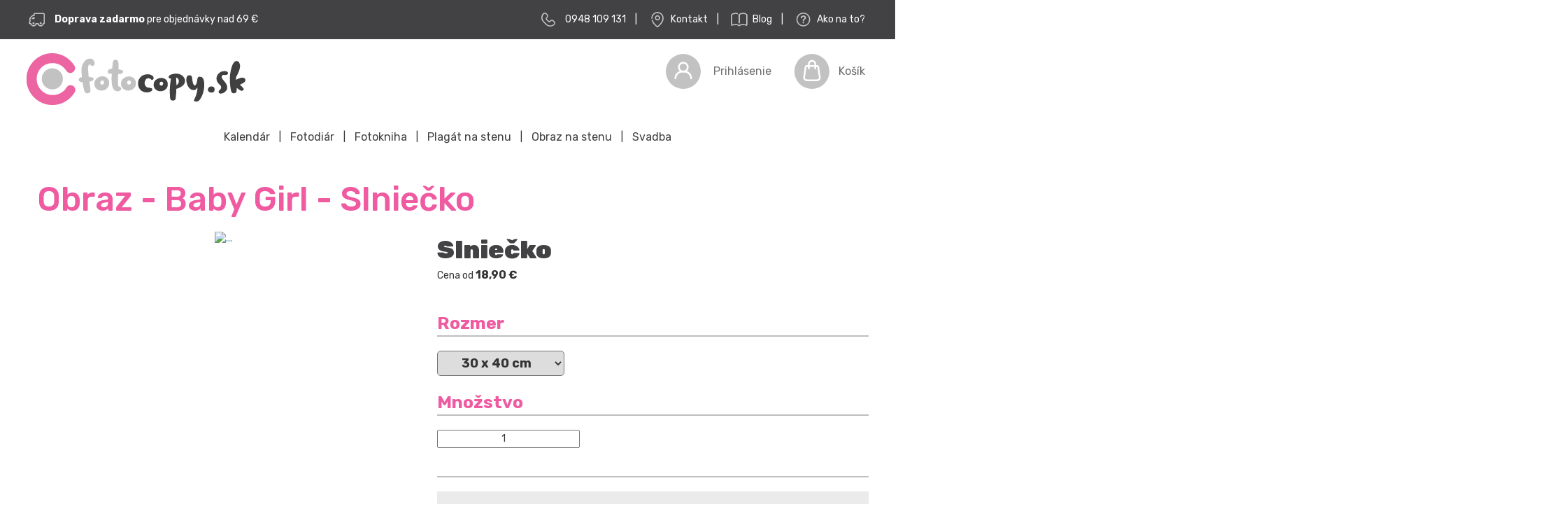

--- FILE ---
content_type: text/html; charset=utf-8
request_url: https://www.fotocopy.sk/obrazy-detske-motivy-dievcenske/2180
body_size: 8621
content:
<!DOCTYPE html>
<html lang="sk">
<head>
    <meta charset="utf-8" />

    <title>Obraz – Baby Girl | Roztomilé obrazy do detskej izby | Fotocopy.sk - Slniečko | Fotoknihy, kalendáre, obrazy a fotodarčeky online | Fotocopy.sk</title>


    

    <link rel="canonical" href="https://www.fotocopy.sk/obrazy-detske-motivy-dievcenske/2180">




    <meta name="description" content="Roztomilý obraz Baby Girl – ideálny do detskej izby ako dekorácia aj darček. Kvalitná tlač na plátno, štýlový dizajn a rýchle dodanie od Fotocopy.sk Slniečko">
    <meta name="keywords" content="fotoknihy, fotokalendáre, obrazy">
    <meta name="viewport" content="width=device-width, initial-scale=1.0">

<meta property="og:type" content="website" />
<meta property="og:title" content="Fotoknihy, kalendáre, obrazy a fotodarčeky online | Fotocopy.sk" />
    <meta property="og:description" content="Roztomilý obraz Baby Girl – ideálny do detskej izby ako dekorácia aj darček. Kvalitná tlač na plátno, štýlový dizajn a rýchle dodanie od Fotocopy.sk Slniečko" />

<meta property="og:locale" content="sk" />
<meta property="og:url" content="https://www.fotocopy.sk/obrazy-detske-motivy-dievcenske/2180" />

<meta property="twitter:card" content="summary" />
<meta property="twitter:title" content="Obraz – Baby Girl | Roztomilé obrazy do detskej izby | Fotocopy.sk - Slniečko | Fotoknihy, kalendáre, obrazy a fotodarčeky online | Fotocopy.sk" />
    <meta property="twitter:description" content="Roztomilý obraz Baby Girl – ideálny do detskej izby ako dekorácia aj darček. Kvalitná tlač na plátno, štýlový dizajn a rýchle dodanie od Fotocopy.sk Slniečko" />



   



    
    
    

<script>
	window.getCookie = function(name) {
		var match = document.cookie.match(new RegExp('(^| )' + name + '=([^;]+)'));
		if (match) return match[2];
	}

	function CookiesConsentCheckAd(){
		return CookiesConsentCheck('ad');
	}

	function CookiesConsentCheckAnalytics(){
		return CookiesConsentCheck('an');
	}

	function CookiesConsentCheck(x){
return true;	}

	function CookiesConsentRequired(){
		return getCookie('.AspNet.Consent')==null;
	}

	function CookiesConsentSetAll(granted){
		if(granted==null)granted=false;
		document.cookie = ".AspNet.Consent="+(granted?"yes":"no")+"; expires=Fri, 31 Dec 2027 23:59:59 GMT; path=/";
		$("#cookieConsent").addClass("hidden");
		$('#cookiesConsentModal').modal('hide');
		if (typeof eshopTracker_consentEdited !== "undefined")
			eshopTracker_consentEdited(granted);
		}
</script>


    <!-- Google Tag Manager -->
<script>(function(w,d,s,l,i){w[l]=w[l]||[];w[l].push({'gtm.start':
new Date().getTime(),event:'gtm.js'});var f=d.getElementsByTagName(s)[0],
j=d.createElement(s),dl=l!='dataLayer'?'&l='+l:'';j.async=true;j.src=
'https://www.googletagmanager.com/gtm.js?id='+i+dl;f.parentNode.insertBefore(j,f);
})(window,document,'script','dataLayer','GTM-WG9JZSB');</script>
<!-- End Google Tag Manager -->

<meta name="facebook-domain-verification" content="ujrqi9d11lktilp2lo9ete62iwdr3q" />






    
<link rel="preload" href="/lib/font_awesome/css/font-awesome.min.css" as="style" onload="this.onload=null;this.rel='stylesheet'">
<noscript><link rel="stylesheet" href="/lib/font_awesome/css/font-awesome.min.css"></noscript>
    

    
    

    <link rel="stylesheet" href="/css/bootstrap.min.css" />

    

    

    
<link href="https://fonts.googleapis.com/css2?family=Rubik:ital,wght@0,300;0,400;0,500;0,700;0,900;1,300;1,500;1,700;1,900&display=swap" rel="stylesheet">
<link href="/Client/Themes/t09-copysk/js/owl-carousel/assets/owl.carousel.min.css" rel="stylesheet" />
<link href="/Client/Themes/t09-copysk/js/owl-carousel/assets/owl.theme.default.css" rel="stylesheet" />
<link rel="icon" type="image/png" sizes="32x32" href="/Client/Themes/t09-copysk/favicon.ico">



    <link href="/Client/Themes/t09-copysk/site.min.css" type="text/css" rel="stylesheet" />

    





    

    <script src="https://ajax.aspnetcdn.com/ajax/jquery/jquery-2.2.4.min.js" crossorigin="anonymous" integrity="sha256-BbhdlvQf/xTY9gja0Dq3HiwQF8LaCRTXxZKRutelT44=">
    </script>
<script>(window.jQuery||document.write("\u003Cscript src=\u0022/lib/jquery/dist/jquery.min.js\u0022 crossorigin=\u0022anonymous\u0022 integrity=\u0022sha256-BbhdlvQf/xTY9gja0Dq3HiwQF8LaCRTXxZKRutelT44=\u0022\u003E\u003C/script\u003E"));</script>

    <script defer src="/lib/jqueryui/jquery-ui.min.js"></script>

<link rel="preload" href="/lib/jqueryui/jquery-ui.min.css" as="style" onload="this.onload=null;this.rel='stylesheet'" asp-append-version="true">
<noscript><link rel="stylesheet" href="/lib/jqueryui/jquery-ui.min.css" asp-append-version="true"></noscript>

    

    <script defer src="/js/bootstrap.min.js"></script>

    

    <script defer src="/js/validation.min.js"></script>

    

    <script defer src="/js/Alerts.min.js"></script>

    <script defer src="/lib/ekko_lightbox/min.js"></script>
<link rel="stylesheet" href="/lib/ekko_lightbox/css.css" />
    
    
    
    
<script src="/Client/Themes/t09-copysk/js/responsiveslides.js"></script>
<script src="/Client/Themes/t09-copysk/js/owl-carousel/owl.carousel.min.js"></script>

    


    



</head>
<body class="eshop-product eshop-product-editor product-13430-2180 product-editor-template">
    
    
    
<!-- Google Tag Manager (noscript) -->
<noscript><iframe src="https://www.googletagmanager.com/ns.html?id=GTM-WG9JZSB"
height="0" width="0" style="display:none;visibility:hidden"></iframe></noscript>
<!-- End Google Tag Manager (noscript) -->

<script>
 var consentAN = CookiesConsentCheckAnalytics();
var consentAD = CookiesConsentCheckAd();
var EshopTrackerData = {};
EshopTrackerData.loggedUserEmail = null;
EshopTrackerData.cartStep = null;
var dataLayer = dataLayer || []; 
function gtagGTM(){ dataLayer.push(arguments); } 
gtagGTM('consent', 'update', {
              'ad_storage': consentAD ? 'granted' : 'denied',
              'analytics_storage': consentAN ? 'granted' : 'denied',
            'ad_user_data': consentAD ? 'granted' : 'denied',
            'ad_personalization': consentAD ? 'granted' : 'denied'
            });
dataLayer.push({
'ecommerce': {
'currencyCode': 'EUR',
 'detail': {'products':[{"id":"13430-2180","name":"Obraz - Baby Girl - Slnie\u010Dko","price":18.9,"quantity":0,"position":0}]}}});


function eshopTracker_productDetailClick(productId, productName, productPrice, productCategory, productPosition, element) {document.location = productUrl;
                                return;};

function eshopTracker_addProductToCart(productId, productName, productQuantity, productVariant, callbackFunction, unitPrice,unitPriceVat, category, variantId) {
 var consentAN = CookiesConsentCheckAnalytics();
var consentAD = CookiesConsentCheckAd();
 function eshopTracker_addProductToCart_callback(){
                        providersCount--;
                        if (providersCount == 0 && !callbackFired)
                        {
                            callbackFired = true;
                            callbackFunction();
                             
                        }
                    }var price = unitPriceVat;var providersCount = 1;
 var callbackFired = false;setTimeout(function() {
                                        if (!callbackFired)
                                        {
                                            callbackFired = true;
                                            callbackFunction();
                                        }
                                    }, 2000); 
                var productObject = {
                    id: productId,
                    name: productName,
                    quantity: productQuantity,
                    variant: productVariant
                };

                if (price)
                    productObject.price = price;
                if (category)
                    productObject.category = category;
                if (variantId)
                    productObject.variant_id = variantId;

            dataLayer.push({ ecommerce: null });dataLayer.push({'event': 'addToCart',
                    'ecommerce': {
                        'currencyCode': 'EUR',
                        'add': {
                            'products': [
                                    productObject
                                ]
                        }

                    },
                    'eventCallback': eshopTracker_addProductToCart_callback




                });};

function eshopTracker_delProductFromCart(productId, productName, productQuantity, productVariant, callbackFunction, category, variantId, unitPrice,unitPriceVat) {
                                callbackFunction();
                                return;
                            };

function eshopTracker_shipPaySelected(shippingOption, paymentOption, callbackFunction) {
                                callbackFunction();
                                return;
                            };
 function eshopTracker_consentEdited() {
gtag('consent', 'update', {
              'ad_storage': consentAD ? 'granted' : 'denied',
              'analytics_storage': consentAN ? 'granted' : 'denied'
            });
}; 
</script>
    
    
    




    
















<div class="header">
    <div><div class="header-blackbox">
<div class="container">
<div class="row">
<div class="col-md-6"><img alt="Truck" src="/Client/Themes/t09-copysk/Images/ikonky/icons-fotocopy-doprava-01.svg" /> <span><b>Doprava zadarmo</b> pre objednávky nad 69&nbsp;€</span></div>

<div class="col-md-6">
<div class="header-call"><img alt="Call" src="/Client/Themes/t09-copysk/Images/ikonky/icons-fotocopy-telefon-02.svg" /> <a href="tel:0948 109 131">0948 109 131</a></div>

<div class="header-a"><span>| </span> <a href="https://www.fotocopy.sk/kontakt"> <img alt="Kontakt" src="/Client/Themes/t09-copysk/Images/ikonky/icons-fotocopy-kontakt-03.svg" /> Kontakt </a> <span> | </span> <a href="https://blog.fotocopy.sk"> <img alt="Blog" src="/Client/Themes/t09-copysk/Images/ikonky/icons-fotocopy-blog-04.svg" /> Blog </a> <span> | </span> <a href="https://www.fotocopy.sk/postup"> <img alt="Ako na to?" src="/Client/Themes/t09-copysk/Images/ikonky/icons-fotocopy-ako_na_to-05.svg" /> Ako na to? </a></div>
</div>
</div>
</div>
</div>
</div>
    <div class="header-parts">
        <div class="container">
            <div class="row">
                <div class="col-sm-6 col-md-6">
                    <a class="header-parts-logo" href="/">
                    </a>
                </div>
                <div class="col-sm-6 col-md-6 col-xs-12 mobile-parts">
                    <div class="header-parts-box row">
                        <div class="hamburger col-xs-3">
                            <button id="header-menu-btn-hamburger">
                                <i class="fa fa-bars fa-2x"></i>
                            </button>
                        </div>
                        <div class="col-xs-6">
                            <a class="header-parts-logo" href="/"></a>
                        </div>
                        

    <div class="header-parts-box-user">
        <div class="header-parts-box-user-body">
            <a href="/sk/Account/Login">
                <div class="header-parts-box-user-image">
                    <div class="header-parts-box-user-image-content">&nbsp;</div>
                </div>
                <div class="header-parts-box-user-name">
                    <span>Prihlásenie</span>
                </div>
            </a>
        </div>
    </div>

                        
<div class="header-parts-box-cart">
        <div class="header-parts-box-cart-wrapper cart-empty ">
            <div class="header-parts-box-cart-block">
                <div class="header-parts-box-cart-image">
                    <div class="header-parts-box-cart-image-content">&nbsp;</div>
                </div>
            </div>
            <div class="header-parts-box-cart-name">
                <span>Košík</span>
            </div>
        </div>
</div>

                    </div>
                </div>
            </div>
        </div>
        <div class="header-parts-menu">
            

    <div class="header-parts-box-user">
        <div class="header-parts-box-user-body">
            <a href="/sk/Account/Login">
                <div class="header-parts-box-user-image">
                    <div class="header-parts-box-user-image-content">&nbsp;</div>
                </div>
                <div class="header-parts-box-user-name">
                    <span>Prihlásenie</span>
                </div>
            </a>
        </div>
    </div>

            
<ul>
        
<li>
    <a href="/kalendare">Kalendár</a>
</li>
        
<li>
    <a href="/fotodiar">Fotodiár</a>
</li>
        
<li>
    <a href="/fotoknihy">Fotokniha</a>
</li>
        
<li>
    <a href="/plagat-na-stenu">Plagát na stenu</a>
</li>
        
<li>
    <a href="/obraz-na-platne">Obraz na stenu</a>
</li>
        
<li>
    <a href="/svadobne-tlacoviny">Svadba</a>
</li>
</ul>
            <div><div class="header-blackbox">
<div class="container">
<div class="row">
<div class="col-md-6"><img alt="Truck" src="/Client/Themes/t09-copysk/Images/ikonky/icons-fotocopy-doprava-01.svg" /> <span><b>Doprava zadarmo</b> pre objednávky nad 69&nbsp;€</span></div>

<div class="col-md-6">
<div class="header-call"><img alt="Call" src="/Client/Themes/t09-copysk/Images/ikonky/icons-fotocopy-telefon-02.svg" /> <a href="tel:0948 109 131">0948 109 131</a></div>

<div class="header-a"><span>| </span> <a href="https://www.fotocopy.sk/kontakt"> <img alt="Kontakt" src="/Client/Themes/t09-copysk/Images/ikonky/icons-fotocopy-kontakt-03.svg" /> Kontakt </a> <span> | </span> <a href="https://blog.fotocopy.sk"> <img alt="Blog" src="/Client/Themes/t09-copysk/Images/ikonky/icons-fotocopy-blog-04.svg" /> Blog </a> <span> | </span> <a href="https://www.fotocopy.sk/postup"> <img alt="Ako na to?" src="/Client/Themes/t09-copysk/Images/ikonky/icons-fotocopy-ako_na_to-05.svg" /> Ako na to? </a></div>
</div>
</div>
</div>
</div>
</div>
        </div>
    </div>
</div>

<div id="body-content-header">
    <h1>Obraz - Baby Girl - Slniečko</h1>
</div>
<div id="body-content" class="container">
    
    




    


    <script src="/kosta_eshop/js/Product.min.js?_220816"></script>





<div class="eshop-product-description-top">
    
</div>

<div class="eshop-product-content">
    <div class="eshop-product-editor-templatedetail">
    <div class="eshop-product-editor-templatedetail-gallery">
            <div class="eshop-product-editor-templatepreview-gallery">
        <div id="eshop-product-editor-templatepreview-gallerydetail">
            <a data-gallery="Obraz - Baby Girl - Slnie&#x10D;ko" data-toggle="lightbox">
            <img alt="..."/>
            </a>
        </div>

            <div id="eshop-product-editor-templatepreview-gallerythumbnails-wrapper">
                <div id="eshop-product-editor-templatepreview-gallerythumbnails-prev"></div>
                <div id="eshop-product-editor-templatepreview-gallerythumbnails-next"></div>

                <div id="eshop-product-editor-templatepreview-gallerythumbnails">
                </div>
            </div>


        <script>
            $('#eshop-product-editor-templatepreview-gallerythumbnails-next').click(function () {
                $("#eshop-product-editor-templatepreview-gallerythumbnails").animate({
                    scrollLeft: '+=150px'
                });
            });
            $('#eshop-product-editor-templatepreview-gallerythumbnails-prev').click(function () {
                $("#eshop-product-editor-templatepreview-gallerythumbnails").animate({
                    scrollLeft: '-=150px'
                });
            });
            

            function tpGalleryShowDetail(caller, detailUrl, thumbnailViewUrl, imgName) {
                
                $('#eshop-product-editor-templatepreview-gallerydetail a').attr('href', detailUrl);
                $('#eshop-product-editor-templatepreview-gallerydetail img').attr('src', thumbnailViewUrl).attr('alt', imgName);
                $('.eshop-product-editor-templatepreview-gallerythumbnail').removeClass('active');
                $(caller).addClass('active');
                
            }
            function EditorSpecifyTemplateGalleryArrows() {
                setTimeout(function () {
                    var scrollHeight = $('#eshop-product-editor-templatepreview-gallerythumbnails').prop('scrollHeight');
                    var scrollWidth = $('#eshop-product-editor-templatepreview-gallerythumbnails').prop('scrollWidth');
                    var width = $('#eshop-product-editor-templatepreview-gallerythumbnails-wrapper').width();
                    var height = $('#eshop-product-editor-templatepreview-gallerythumbnails-wrapper').height();
                    if (scrollHeight > height || scrollWidth > width) {
                        $("#eshop-product-editor-templatepreview-gallerythumbnails-prev,#eshop-product-editor-templatepreview-gallerythumbnails-next").css("display", "block");
                    }
                    else {
                        $("#eshop-product-editor-templatepreview-gallerythumbnails-prev,#eshop-product-editor-templatepreview-gallerythumbnails-next").css("display", "none");
                    }
                }, 1500)
                
            };

            function ProductDetailGalleryCompare(a, b) {
                if (a == null || b == null)
                    return false;

                return JSON.stringify(a) == JSON.stringify(b);
            }

            
            var ProductDetailGalleryCurrent = null;
            function ProductDetailGalleryUpdate(filteredGalleryItems) {
                if (ProductDetailGalleryCompare(ProductDetailGalleryCurrent, filteredGalleryItems))
                    return;

                   ProductDetailGalleryCurrent = filteredGalleryItems;


                var filtered = filteredGalleryItems;//EditorTemplateGalleryFilterByProperies(gallery);
                if (filtered.length) {
                    $('.eshop-product-editor-templatepreview-gallery').removeClass('hidden');
                    var activeWasSet = false;
                    var $wrapper = $('#eshop-product-editor-templatepreview-gallerythumbnails').html('');
                    $.each(filtered, function (i, image) {
                        
                        var $img = $('<img/>')
                            .attr('src', image.thumbnailUrl)
                            .attr('alt', image.imageAlt);
                        $img = $('<div/>')
                            .append($img)
                            .addClass('eshop-product-editor-templatepreview-gallerythumbnail')
                            .click(function() {
                                tpGalleryShowDetail(this, image.imageUrl, image.thumbnailViewUrl, image.imageAlt);
                            });

                        if (!activeWasSet) {
                            activeWasSet = true;
                            $img.click();
                        }

                        $wrapper.append($img);
                    });
                    EditorSpecifyTemplateGalleryArrows();
                }
                else {
                    $('.eshop-product-editor-templatepreview-gallery').addClass('hidden');
                }
            }
        </script>

        
    </div>

    </div>
    <div class="eshop-product-editor-templatedetail-details">
        <div class="eshop-product-editor-templatedetail-name">Slnie&#x10D;ko</div>
        

<div class="eshop-product-editor-templatedetail-pricefrombox">
    <span class="eshop-product-editor-templatedetail-pricefrom">Cena od</span>
    <span class="eshop-product-editor-templatedetail-pricenumber">18,90 &#x20AC;</span>
</div>

<div class="eshop-product-editor-templatedetail-properties">
    

<div class="eshop-product-editor-templatedetail-propertycategory propertycategory-dropdown">
    <div class="eshop-product-editor-templatedetail-propertycategory-name">Rozmer</div>
    <div class="eshop-product-editor-templatedetail-properties">
            <select onchange="EditorTemplateChangeEco(this);">
                    <option value="6866" data-ecoid="6866" data-propid="2650,2651" data-variantid="13460,13461">30 x 40 cm</option>
                    <option value="6867" data-ecoid="6867" data-propid="2650,2651" data-variantid="13460,13462">40 x 60 cm</option>
            </select>
    </div>
</div>

<script>
    function EditorTemplateChangeEco(caller) {
        if (caller != null && caller.tagName != "select" && caller.tagName != "SELECT") {
            if (caller.classList.contains('active'))
                return;
            $(caller).parent().find(".eshop-product-editor-templatedetail-property").removeClass('active');
            $(caller).addClass('active');
        }


        ProductDetailChangeProperty();
    }
</script>
    

<script>
    


    function ProductDetailChangedPropertyUpdateWithSelectedProperties(additionalProductCategories, additionalProductProperties, additionalProductCounts) {
        $(".eshop-product-editor-templatedetail-property.active,"
            + ".eshop-product-editor-templatedetail-properties option:selected").each(function () {
                if ($(this).attr("data-propid") != "" && $(this).attr("data-propid") != null) {
                    additionalProductCategories.push(...$(this).attr("data-propid").split(',').map(Number)); //additionalProductCategories.concat($(this).attr("data-propid").split(','));
                    var props = $(this).attr("data-variantid").split(',').map(Number);
                    additionalProductProperties.push(...props);// = additionalProductProperties.concat(props);
                    for (var i = 0; i < props.length; i++)
                        additionalProductCounts.push(-1);
                }
            });
    }

    function ProductDetailChangeProperty(caller) {
        if (caller != null && caller.tagName != "select" && caller.tagName != "SELECT") {
            if (caller.classList.contains('active'))
                return;

            $(caller).parent().find(".eshop-product-editor-templatedetail-property").removeClass('active');
            $(caller).addClass('active');
        }


        if (ProductDetailChangedProperty != null) {
            var additionalProductCategories = [];
            var additionalProductProperties = [];
            var additionalProductCounts = [];
            ProductDetailChangedPropertyUpdateWithSelectedProperties(additionalProductCategories, additionalProductProperties, additionalProductCounts);
            /*$(".eshop-product-editor-templatedetail-property.active,"
                + ".eshop-product-editor-templatedetail-properties option:selected").each(function() {
                    if ($(this).attr("data-propid") != "" && $(this).attr("data-propid") != null) {
                        additionalProductCategories = additionalProductCategories.concat($(this).attr("data-propid").split(','));
                        var props = $(this).attr("data-variantid").split(',');
                        additionalProductProperties = additionalProductProperties.concat(props);
                        for(var i = 0; i< props.length; i++)
                            additionalProductCounts.push(-1);
                    }
                });*/

            ProductDetailChangedProperty(additionalProductCategories, additionalProductProperties, additionalProductCounts);
        }


        
    }

</script>

    
    <div class="eshop-product-editor-templatedetail-propertycategory eshop-product-simple-detail-quantity">
        <div class="eshop-product-editor-templatedetail-propertycategory-name">Množstvo</div>
        <div class="eshop-product-editor-templatedetail-properties">
            <input type="number" class="eshop-product-simple-detail-quantity-input" value="1" min="1" step="1" />
        </div>
    </div>
    <script>
        $(function () {
            $('.eshop-product-simple-detail-quantity-input')
                .on('input, change', function() { ProductDetailChangeProperty(); });
        });
    </script>

</div>





<div class="eshop-product-editor-templatedetail-summary">
    <div class="eshop-product-editor-templatedetail-summary-pricebox">
        <span class="eshop-product-editor-templatedetail-summary-pricetext">
            Cena
        </span>
        <span id="eshop-product-editor-templatedetail-summary-pricevalue"  class="eshop-product-editor-templatedetail-summary-pricevalue"></span>
    </div>
    <a class="eshop-product-editor-templatedetail-summary-btn" href="">Vytvoriť</a>
</div>

<script>
    function EditorTemplateGetQuantity() {
        return $('.eshop-product-simple-detail-quantity-input').val() || 1;
    }

    var lastProductDetailChangedPropertyRequest;

    function ProductDetailChangedPropertyUpdateWithSelectedTemplateProperties(additionalProductCategories, additionalProductProperties, additionalProductCounts) {
        //posbirame vsechny kategorie a vlastnosti
        var ecoId;
        $(".eshop-product-editor-templatedetail-properties .eshop-product-editor-templatedetail-property.active,"
            + ".eshop-product-editor-templatedetail-properties option:selected").each(function () {
                if ($(this).attr("data-ecoid") != "" && $(this).attr("data-ecoid") != null) {
                    ecoId = $(this).attr("data-ecoid");

                    // smazeme si ty nase property, dal je nepotrebujeme
                    var catIds = $(this).attr("data-propid").split(',').map(Number);
                    for (var i = 0; i < catIds.length; i++) {
                        additionalProductCategories.splice(additionalProductCategories.indexOf(catIds[i]), 1);
                    }
                    var propIds = $(this).attr('data-variantid').split(',').map(Number);
                    for (var i = 0; i < propIds.length; i++) {
                        var idx = additionalProductProperties.indexOf(propIds[i]);
                        additionalProductProperties.splice(idx, 1);
                        additionalProductCounts.splice(idx, 1);
                    }
                }
            });

        return ecoId;
    }

    function ProductDetailChangedProperty(additionalProductCategoriesIn, additionalProductPropertiesIn, additionalProductCountsIn) {
        var additionalProductCategories = additionalProductCategoriesIn.slice();
        var additionalProductProperties = additionalProductPropertiesIn.slice();
        var additionalProductCounts = additionalProductCountsIn.slice();
        var ecoId=ProductDetailChangedPropertyUpdateWithSelectedTemplateProperties(additionalProductCategories, additionalProductProperties, additionalProductCounts);
       

        //natahnem si cenu !!!!!!!!!!!!!!!!!!!!!!!!!!!!!!!!!!!!!!!!!!!!!!!!!!!!!!!!!!!!!!!!!!!!!!!!!!!!!!!!!!

        if (lastProductDetailChangedPropertyRequest)
            lastProductDetailChangedPropertyRequest.abort();

        var url = '/sk/EshopProductTypesEditor/Price?guid=13430-2180&accessKey=&ecoId=' + ecoId + '&props=' + additionalProductCategories.join(',') + '&variants=' + additionalProductProperties.join(',') + '&amounts=' + additionalProductCounts.join(',');
url += '&quantity=' + EditorTemplateGetQuantity() +'&productPhotographyAmount=-1'; 
        lastProductDetailChangedPropertyRequest = $.get(url)
            .success(function(data) {
                var s = data.Price.PriceVatS + " &#x20AC;";
                if (data.Price.PriceVat != data.Price.TotalPriceVat) {
                    s = data.Price.TotalPriceVatS + " &#x20AC; <small>(" + data.Price.PriceVatS + " &#x20AC; za kus)</small>";
                }
                $(".eshop-product-editor-templatedetail-summary-pricevalue").html(s);

                if (typeof ProductDetailGalleryUpdate === "function") {
                    ProductDetailGalleryUpdate(data.Gallery);
                }
            });

        //pregenerujeme link do editoru
        var additionalArgs = "";
        for (var i = 0; i < additionalProductCategories.length; i++) {
            additionalArgs += "&propCat" + additionalProductCategories[i] + "=" + additionalProductProperties[i];
        }
        var editorLink = '/obrazy-detske-motivy-dievcenske/2180/e';

        var regex = new RegExp('[?&]accessKey(=([^&#]*)|&|#|$)'),
            results = regex.exec(window.location.href);
        var accessKey = '';
        if (results != null && results[2])
            accessKey = decodeURIComponent(results[2].replace(/\+/g, ' '));

        editorLink += "?ecoId=" + ecoId + additionalArgs + (accessKey ? '&accessKey=' + accessKey : '') + '&quantity=' + EditorTemplateGetQuantity();
        $('.eshop-product-editor-templatedetail-summary-btn').attr('href', editorLink);
    }
    setTimeout(function() {
        ProductDetailChangeProperty();
    }, 0);

</script>



    </div>
</div>


</div>

<div class="eshop-product-description-bottom">
    <div class="categoryDown-wrapper">
<div class="premium-quality" style="background-image:url(/Client/Files/Bannery-kategorie/Banner-kategoria-obrazy-2.jpg)">
<div class="premium-quality-wrapper container">
<h2>Tlač na plátno (Canvas)</h2>
Máte fotografie so spomienkami, ktoré si chcete pamätať? Spravte z nich umelecké dielo<br />
a originálny interiérový doplnok. Vašu fotografiu Vám vytlačíme na obraz, ktorý si môžete zavesiť<br />
kdekoľvek Vám bude robiť radosť.
<p>&nbsp;</p>
</div>
</div>

<div class="text-gallery">
<div class="container">
<h3>Ekologická tlač a kvalitné materiály</h3>
Vašu fotografiu Vám kvalitne vytlačíme s ekologickými vodou-riediteľnými atramentami na prírodné textilné plátno.<br />
U nás vyrobený obraz je zdravotne nezávadný, vhodný aj do detských izieb a profesionálna tlač zaručí dlhú životnosť na viac než 30 rokov.<br />
V ponuke nájdete rôzne rozmery rámov, od tých najmenších až po XXL obrazy.<br />
&nbsp;
<div class="text-gallery-image"><img src="/Client/Files/produkty/Obrazy-1.jpg" /> <img src="/Client/Files/produkty/Obrazy-2.jpg" /> <img src="/Client/Files/produkty/Obrazy-3.jpg" /></div>
&nbsp;

<ul>
	<li>Ekologická tlač s dlhou životnosťou</li>
	<li>Rozmery rámov od 20 do 120 cm</li>
	<li>Kvalitný materiál a spracovanie</li>
</ul>
</div>
</div>

<div class="text-gallery change-color">
<div class="container">
<h3>Detailná remeselná práca</h3>

<p>Naše obrazy sú vyrábané ručne, s ohľadom na každý detail.<br />
A to od výroby pevného dreveného rámu z borovicového dreva, až po presné napnutie plátna a dokončovacie práce.<br />
Súčasťou balenia je aj háčik na zavesenie obrazu.<br />
&nbsp;</p>

<div class="text-gallery-image"><img src="/Client/Files/produkty/Obrazy-5.jpg" /> <img src="/Client/Files/produkty/Obrazy-6.jpg" /> <img src="/Client/Files/produkty/Obrazy-4.jpg" /></div>
&nbsp;

<ul>
	<li>Kvalitný drevený rám</li>
	<li>Prírodné textilné plátno</li>
	<li>Háčik na zavesenie</li>
</ul>
</div>
</div>
</div>

</div>



</div>

<footer>
    <div><div class="footer-info">
<div class="container">
<div class="row">
<div class="col-md-3">
<h3>Fotocopy.sk</h3>
<span>Originálne darčeky z vašich fotografií, ktoré zaručene urobia radosť vám alebo vašim blízkym. :) </span>

<h3>Sledujte nás</h3>

<div class="social-sites">
<div class="social-sites-item"><a class="social-sites-item-icon" href="https://www.facebook.com/FotoCopy.sk/" target="_blank">&nbsp;</a><a class="social-sites-item-icon" href="https://www.instagram.com/fotocopy.sk/" target="_blank">&nbsp;</a></div>
</div>
</div>

<div class="col-md-3 col-xs-12">
<h3 class="footer-title">Informácie</h3>
<button class="footer-title footer-input" id="informace-footer">Informácie</button>

<ul id="informace-footer-ul">
	<li><a href="https://blog.fotocopy.sk">Blog</a></li>
	<li><a href="https://www.fotocopy.sk/FAQ">Najčastejšie otázky</a></li>
	<li><a href="https://www.fotocopy.sk/kontakt">Kontakt</a></li>
	<li><a href="https://www.fotocopy.sk/doprava-a-platba">Doprava a platby</a></li>
	<li><a href="https://www.fotocopy.sk/reklamacie">Reklamačný poriadok</a></li>
	<li><a href="https://www.fotocopy.sk/obchodne-podmienky">Obchodné podmienky</a></li>
	<li><a href="https://www.fotocopy.sk/GDPR">Ochrana osobných údajov</a></li>
	<li><a href="https://www.fotocopy.sk/spolupraca">Spolupráca</a></li>
</ul>
</div>

<div class="col-md-3 col-xs-12">
<h3 class="footer-title">Naše produkty</h3>
<button class="footer-title footer-input" id="sluzby-footer">Naše produkty</button>

<ul id="sluzby-footer-ul">
	<li><a href="https://fotocopy.sk/kalendare">Kalendáre</a></li>
	<li><a href="https://www.fotocopy.sk/fotodiar">Diáre</a></li>
	<li><a href="https://fotocopy.sk/plagat-na-stenu">Plagáty</a></li>
	<li><a href="https://fotocopy.sk/obraz-na-platne">Obrazy</a></li>
	<li><a href="https://www.fotocopy.sk/nalepky-na-stenu">Nálepky na stenu</a></li>
	<li><a href="https://fotocopy.sk/fotoknihy">Knihy</a></li>
	<li><a href="https://fotocopy.sk/papiernictvo">Papiernictvo</a></li>
	<li><a href="https://fotocopy.sk/svadobne-tlacoviny">Svadobná tlač</a></li>
</ul>
</div>

<div class="col-md-3 col-xs-12">
<h3>Kontakt</h3>

<ul>
	<li><a href="tel:+421948109131">Tel.: +421 948 109 131</a></li>
	<li><a href="mailto:info@fotocopy.sk">Email: info@fotocopy.sk</a></li>
	<li><small>Adresa: Plynárenská 3F (City Park Ružinov),<br />
	821 09 Bratislava </small></li>
</ul>

<h3>Otváracie hodiny</h3>

<ul>
	<li><small>Po, St, Pi: 8:30 - 16:30 h</small></li>
	<li><small>Ut, Št:&nbsp; &nbsp; &nbsp; &nbsp;8:30 - 18:00 h</small></li>
	<li><span style="font-size: 12.5px;">So, Ne:</span><small>&nbsp; &nbsp; &nbsp;zatvorené</small></li>
</ul>
</div>
</div>
</div>
</div>

<div class="footer-blackbox">
<div class="container">
<div class="row">
<div class="col-md-6"><a href="https://fotocopy.sk/obchodne-podmienky">Obchodné podmienky</a> <span> | </span> <a href="https://fotocopy.sk/GDPR">Ochrana osobných údajov</a></div>

<div class="col-md-6"><span>Copyright 2024, Copy.sk, s.r.o - Všetky práva vyhradené</span></div>
</div>
</div>
</div>
<script>
    $('#informace-footer').click(function () {
        $('#informace-footer-ul').toggleClass("show");
    });
    $('#sluzby-footer').click(function () {
        $('#sluzby-footer-ul').toggleClass("show");
    });
</script></div>
</footer>
<div class="arrow-up">
    <a href="#">
        <i class="fa fa-chevron-up"></i>
    </a>
</div>





    
    

    
    
<script>
    $('#header-menu-btn-hamburger').click(function () {
        $('.header-parts-menu').toggleClass("show");
        $(this).find('i').toggleClass('fa-bars fa-times')

    });

    $(".title-slider-wrapper").responsiveSlides({
        auto: false,
        speed: 500,
        timeout: 5000,
        pager: true,
        nav: false
    });

    $(window).scroll(function () {
        if ($(window).scrollTop() > 126) {
            $('body').addClass('sticky');
        } else {
            $('body').removeClass('sticky');
        }
    });
    function CarouselGallery(id) {
        owl = $('.eshop-category-item-gallery-' + id);
        owl.owlCarousel({
            items: 1,
            nav: true,
            dots: false,
            touchDrag: true,
            loop: true,
            navText: ["<span class='eshop-category-item-gallery-arrow'>‹</span>", "<span class='eshop-category-item-gallery-arrow'>›</span>"]
        });
    }
    function ShowTemplateDetail(lang, guid, accessKey, appliedFilter) {
        if ($(event.target).hasClass("eshop-category-item-gallery-arrow") == false) {
            new SonusUtils.Modal("/" + lang + "/T4pc/CustomThemeAction/TemplateDetail?id=" + guid +
                (accessKey ? '&accessKey=' + accessKey : '') +
                (appliedFilter ? '&appliedFilter=' + appliedFilter : ''), null, "editor-templatedetail");
        }
    }

    $(document).ready(function () {
        $(".eshop-category-item").click(function (event) {
            if ($(event.target).hasClass("eshop-category-item-gallery-arrow") == true) {
                event.preventDefault();
            }
        });
    });
</script>
    
    






    <script>
    $(document).on('click', '[data-toggle="lightbox"]', function (event) {
	    event.preventDefault();
	    $(this).ekkoLightbox();
    });
    </script>
</body>
</html>


--- FILE ---
content_type: text/css
request_url: https://www.fotocopy.sk/Client/Themes/t09-copysk/site.min.css
body_size: 10350
content:
.auth-login .page-account-login-wrapper .text-center a,.auth-login .page-menu-wrapper a,.auth-login .page-menu-wrapper span,.auth-login .page-menu-wrapper ul li{display:inline-block}.form-group{text-align:left;max-width:400px;margin:auto 0 15px}@media (max-width:991px){.form-group{max-width:none}}.form-group.required{position:relative}.form-group.required:after{content:"*";color:red;position:absolute;right:-8px;top:0;font-size:25px}input:not([type=radio],[type=checkbox]),select,textarea{height:40px;background-color:#fcfcfc;border:1px solid #bdbec0;box-shadow:none;padding:0 5px}input:not([type=radio],[type=checkbox]):active,input:not([type=radio],[type=checkbox]):focus,select:active,select:focus,textarea:active,textarea:focus{outline:0!important;box-shadow:none!important}:-ms-input-placeholder,::-webkit-input-placeholder,input::placeholder{color:#000}.auth #body-content,.crm #body-content{text-align:center}.auth #body-content .btn-log-on-user,.crm #body-content .btn-log-on-user{margin-top:30px;padding:5px 15px;font-size:17px}.auth #body-content .form-group,.crm #body-content .form-group,.page-account-menu-wrapper form .form-group{margin:0 auto 10px}.auth #body-content .pad-btm,.crm #body-content .pad-btm{text-align:center}.auth .checkbox,.crm .checkbox{text-align:center}.auth .checkbox label,.crm .checkbox label{width:auto}.auth .mar-ver .text-muted,.crm .mar-ver .text-muted{color:transparent}.auth .btn-link,.crm .btn-link{color:#414041;font-size:16px}.auth .btn-link:hover,.crm .btn-link:hover{color:#ef5aa1}.buttons-row{clear:both;max-width:1170px;margin:0 auto}.page-account-login-wrapper{text-align:center}.auth-login .page-menu-wrapper{margin-top:-71px}@media (max-width:767px){.auth-login .page-menu-wrapper{margin-top:-61px}}.auth-login .page-menu-wrapper span{width:38px;height:38px;background-position:center;background-repeat:no-repeat;background-size:cover;vertical-align:middle}.auth-login .page-menu-wrapper .page-menu-item-login span{background-image:url(/Client/Themes/t09-copysk/Images/ikonky/icons-fotocopy-prihlasenie-08.svg)}.auth-login .page-menu-wrapper .page-menu-item-reg span{background-image:url(/Client/Themes/t09-copysk/Images/ikonky/register.svg)}.auth-login .page-menu-wrapper .page-menu-item-reg a:hover{text-decoration:none}.auth-login .page-menu-wrapper .page-menu-item-reg a:hover span{background-image:url(/Client/Themes/t09-copysk/Images/ikonky/register-hover.svg)}.auth-login .page-menu-wrapper ul li{width:100%;max-width:310px}.auth-login .page-menu-wrapper ul li.active{border-bottom-color:transparent}.auth-login .page-account-login-wrapper{margin:80px auto}.auth-login .page-account-login-wrapper h2,.auth-login .page-account-login-wrapper p{color:#424143}.doc-items-header,.filter-custom-select .eshop-filter-items .eshop-filter-item.active .eshop-filter-item-desc{color:#ef5aa1;font-weight:700}.auth-login .page-account-login-wrapper .text-center{max-width:400px;margin:0 auto;overflow:hidden;text-align:center}.auth-login .page-account-login-wrapper .text-center a:nth-child(1){float:left}.auth-login .page-account-login-wrapper .text-center a:nth-child(2){float:right}@media (max-width:767px){.auth-login .page-account-login-wrapper .text-center a{display:block;float:none!important}}.auth-login .page-account-login-wrapper .buttons-row{margin:15px auto}.eshop-category-filters,.filter-custom-select{margin-bottom:25px}.filter-custom-select .eshop-filter-name{font-size:22px;font-weight:700;margin-bottom:20px}.filter-custom-select .eshop-filter-items{display:flex;justify-content:center;gap:50px}.filter-custom-select .eshop-filter-item-img img{max-width:80px;max-height:80px}.eshop-category-filters-clear .eshop-category-filters-clear-btn{width:100%;background:0 0;border:none}.eshop-category-filters-clear .eshop-category-filters-clear-btn:before{content:"\f00d";font-family:FontAwesome;margin-right:5px}.eshop-category-filters-clear .eshop-category-filters-clear-btn:after{content:"Zrušiť filter"}.category-product-editor #body-content,.eshop-product-editor #body-content{overflow:unset}.eshop-category,body,html{overflow-x:hidden}.eshop-category-content{position:relative;margin-bottom:100px;text-align:center}.eshop-product-simple-detail-quantity-input{text-align:center}@media (max-width:767px){.eshop-category-content{margin:0 0 20px}.eshop-product-simple-detail-quantity-input,.page-menu-wrapper ul{width:100%}.page-menu-wrapper ul li{display:block}}.cust-reg-contact,.cust-reg-invoice,.register-form-contact,.register-form-invoice{display:inline-block;vertical-align:top}.cust-reg-contact a,.cust-reg-invoice a,.register-form-contact a,.register-form-invoice a{margin-top:10px}@media (max-width:767px){.cust-reg-contact,.cust-reg-invoice,.register-form-contact,.register-form-invoice{display:block}}.cust-reg-contact,.register-form-contact{padding-right:10%}.register-form-aceptnews{max-width:none;text-align:center}.register-form-aceptnews label{width:auto;max-width:90%}.register-form-aceptnews input,.register-form-aceptnews label{display:inline-block;vertical-align:middle}@media (max-width:767px){.register-form-aceptnews input,.register-form-aceptnews label{vertical-align:top}}.register-form-aceptnews input{margin:4px 0 0}.address-select,.address-select .form-group:last-child{text-align:center}.doc-items-header .doc-items-col,.doc-items-header .doc-items-label,.doc-items-item-header .doc-items-col,.doc-items-item-header .doc-items-label{width:23%;display:inline-block;text-align:center;vertical-align:middle}@media (max-width:991px){.cust-reg-contact,.register-form-contact{padding-right:1%}.doc-items-header .doc-items-col,.doc-items-header .doc-items-label,.doc-items-item-header .doc-items-col,.doc-items-item-header .doc-items-label{width:21%!important}}@media (max-width:767px){.doc-items-header .doc-items-col,.doc-items-header .doc-items-label,.doc-items-item-header .doc-items-col,.doc-items-item-header .doc-items-label{width:24%!important}}.doc-items-header .doc-items-col-quantity,.doc-items-item-header .doc-items-col-quantity{width:10%}.doc-items-header .doc-items-col-action,.doc-items-item-header .doc-items-col-action{text-align:right;width:2%!important}.doc-items-header .doc-items-col-name,.doc-items-item-header .doc-items-col-name{padding-left:10px;width:63%!important}@media (max-width:991px){.doc-items-header .doc-items-col-name,.doc-items-item-header .doc-items-col-name{width:53%!important}}@media (max-width:767px){.doc-items-header .doc-items-col-name,.doc-items-item-header .doc-items-col-name{width:41%!important}}.doc-items-header .doc-items-col-name span,.doc-items-item-header .doc-items-col-name span{word-break:break-word}.doc-items-header,.doc-items-item-header{font-size:18px}.doc-items-col.doc-items-col-name{text-align:left!important}.doc-items-item-body{background:#fcfcfc;padding:10px;overflow:hidden}.doc-items-item-body .eshop-cart-product-property-property{display:none}.doc-items-item-body .eshop-cart-product-property{padding-top:10px}.doc-items-item-body .eshop-cart-product-preview{float:left;padding:10px 10px 0}.doc-items-item-body .eshop-cart-product-preview img{max-height:140px;max-width:140px}.doc-items-item-body .eshop-cart-product-properties{overflow:hidden}.doc-items-body{margin-top:15px}.doc-items-body .doc-items-item{margin-bottom:15px}.doc-items-body .doc-items-item .doc-items-item-header{background-color:#f3f3f3;font-weight:700}.doc-items-col-vat-percentage{display:none!important}@media (max-width:991px){.doc-items-header,.doc-items-item-header{font-size:15px}.doc-items-col-vat-percentage{display:none!important}.doc-items-col-action{text-align:right}.eshop-cart-product-header{font-size:13px}.eshop-cart-product-header .eshop-cart-product-action{width:4%}.eshop-cart-product-header .eshop-cart-product-name{width:39%}.eshop-cart-product-header .eshop-cart-product-name button{float:right}}.eshop-cart-product-properties-property{padding:1px 0!important}.eshop-cart-product-property-properties-property,.item-name label,.requested-files-order-info label{font-weight:700;padding-right:15px;min-width:250px;display:block;float:left}.btn-cart-edit-pencil{border:0;background-color:transparent;margin-left:10px}.modal-dialog img{width:100%}.modal-footer{text-align:left}.modal-footer .fa{padding-right:10px}.modal-footer button{font-family:'Open Sans',sans-serif;padding:5px 15px;font-size:15px}.doc-status-nok span{color:#f7ad0d}.doc-status-ok span{color:#009aa6}.doc-status-info{display:inline-block;vertical-align:top;width:49%}@media (max-width:991px){.doc-status-info{display:block;width:100%!important}}.doc-content::after{content:" ";display:table;clear:both}.cart-overviewpanel-planneddelivery{text-align:left;font-weight:400}.cart-overviewpanel-planneddelivery .cart-overviewpanel-planneddelivery-caption{font-weight:700;text-transform:uppercase}.cart-overviewpanel-planneddelivery .cart-overviewpanel-planneddelivery-detail{font-size:14px}.cart-overviewpanel-planneddelivery .planned-delivery-desc{font-size:10px;font-style:italic}.doc-overview{background-image:none!important;text-shadow:none!important;font-weight:600;vertical-align:middle;border:none;float:right;width:38%;padding:15px;margin-bottom:30px;background-color:#f1f1f1}.doc-overviewpanel-content-item,.doc-overviewpanel-summary-price-vat-row,.doc-overviewpanel-summary-price-without-vat-row{padding-bottom:5px;overflow:hidden}@media (max-width:991px){.doc-overview{width:100%;float:none;margin-bottom:0;margin-top:15px}}.doc-overview label{text-align:left;float:left;width:auto;margin-right:0}.doc-overview span{float:right;text-align:right}.doc-overviewpanel-summary-price-vat-row label,.doc-overviewpanel-summary-price-without-vat-row label{font-size:18px;padding-top:12px}@media (max-width:767px){.eshop-cart-product-property-properties-property,.item-name label,.requested-files-order-info label{min-width:150px}.doc-overviewpanel-summary-price-vat-row label,.doc-overviewpanel-summary-price-without-vat-row label{font-size:15px}}.doc-overviewpanel-summary-price-vat-row span,.doc-overviewpanel-summary-price-without-vat-row span{font-size:32px;color:#ef5aa1}@media (max-width:767px){.doc-overviewpanel-summary-price-vat-row span,.doc-overviewpanel-summary-price-without-vat-row span{font-size:25px}}.doc-overviewpanel-summary-price-vat-row label,.doc-overviewpanel-summary-price-vat-row span,.doc-overviewpanel-summary-price-without-vat-row label,.doc-overviewpanel-summary-price-without-vat-row span{width:50%;font-weight:700}.eshop-product-editor-backups{text-align:center}.eshop-product-editor-backups .eshop-product-editor-backups-backup-item{display:inline-block;width:340px;min-width:unset;background-color:#f6f6f6;margin:20px;float:none;padding:20px}.eshop-product-editor-backups .eshop-product-editor-backups-backup-image{margin:10px auto;width:100%;height:180px;float:none}.eshop-product-editor-backups .eshop-product-editor-backups-backup-image img{max-width:100%;max-height:100%}.eshop-product-editor-backups .eshop-product-editor-backups-backup-info{padding-bottom:20px}.eshop-product-editor-backups .eshop-product-editor-backups-backup-info .eshop-product-editor-backups-backup-name{font-weight:700;font-size:unset}.eshop-product-editor-backups .eshop-product-editor-backups-backup-info .eshop-product-editor-backups-backup-links{background-color:#fff;float:none;margin:0 -17px -37px}.eshop-product-editor-backups .eshop-product-editor-backups-backup-info .eshop-product-editor-backups-backup-links a{display:inline-block;width:49%;font-size:14px;padding:15px 0;text-align:center}@media (max-width:767px){.eshop-product-editor-backups .eshop-product-editor-backups-backup-item{width:100%;margin:0 0 20px}.eshop-product-editor-backups .eshop-product-editor-backups-backup-item a{padding:10px!important}}.prouct-sorter{display:none}.eshop-category-items{overflow:hidden;text-align:center}.eshop-category .eshop-category-item,.eshop-userlinkedproducts .eshop-category-item{display:inline-block;max-width:370px;width:100%;vertical-align:top;position:relative;text-align:center;height:550px}@media (min-width:767px){.eshop-category .eshop-category-item,.eshop-userlinkedproducts .eshop-category-item{margin:0 21px}}@media (min-width:1234px){.eshop-category .eshop-category-item:first-child,.eshop-category .eshop-category-item:nth-child(3n+4),.eshop-userlinkedproducts .eshop-category-item:first-child,.eshop-userlinkedproducts .eshop-category-item:nth-child(3n+4){margin-left:0}.eshop-category .eshop-category-item:nth-child(3n),.eshop-userlinkedproducts .eshop-category-item:nth-child(3n){margin-right:0}}.eshop-category .eshop-category-item-name,.eshop-userlinkedproducts .eshop-category-item-name{position:absolute;font-size:22px;padding:25px 10px;font-weight:700;top:320px;background-color:#ebebeb;color:#424143;width:100%}.eshop-category .eshop-category-item-thumbnail img,.eshop-userlinkedproducts .eshop-category-item-thumbnail img{width:370px;height:320px}.eshop-category .eshop-category-item-desc,.eshop-userlinkedproducts .eshop-category-item-desc{color:#464646;font-size:14px;width:100%;padding:15px 0;background-color:#fff;position:absolute;top:400px}.eshop-category .eshop-category-item-price,.eshop-userlinkedproducts .eshop-category-item-price{color:#fff;background-color:#424143;font-size:22px;position:absolute;top:255px;right:0;text-align:left;font-weight:500;padding:5px 10px}.eshop-category .eshop-category-item .eshop-category-productbasics-price-price,.eshop-userlinkedproducts .eshop-category-item .eshop-category-productbasics-price-price{font-weight:700}.eshop-category .eshop-category-item:hover .eshop-category-item-name,.eshop-userlinkedproducts .eshop-category-item:hover .eshop-category-item-name{background-color:#ef5aa1;color:#fff}.eshop-category .eshop-category-item:hover .eshop-category-item-desc,.eshop-userlinkedproducts .eshop-category-item:hover .eshop-category-item-desc{color:#ef5aa1}.eshop-cart-content-ship-pay-items .text-danger{text-align:left}.eshop-category-item-gallery{height:100%;width:100%;-webkit-tap-highlight-color:transparent;position:relative;z-index:1}.eshop-category-item-gallery .eshop-category-item-gallery-image,.eshop-category-item-gallery .owl-item,.eshop-category-item-gallery .owl-stage,.eshop-category-item-gallery .owl-stage-outer{height:100%}.eshop-category-item-gallery .owl-controls{position:absolute;top:35%;display:none;width:100%}.eshop-category-item-gallery .owl-controls .owl-nav{position:relative}.eshop-category-item-gallery .owl-controls .owl-nav .owl-next,.eshop-category-item-gallery .owl-controls .owl-nav .owl-prev{position:absolute;background:0 0!important;color:#ddd!important;font-size:50px!important;margin:0!important;padding:0!important}.eshop-category-item-gallery .owl-controls .owl-nav .owl-prev{left:2px}.eshop-category-item-gallery .owl-controls .owl-nav .owl-next{right:2px}.eshop-category-item-gallery .owl-controls .owl-nav [class*=owl-]{display:inline-block;cursor:pointer;border-radius:3px}.eshop-category.category-product-editor .eshop-category-item{display:inline-block;width:299px;position:relative;text-align:center;margin:0 0 20px;height:300px;border:0;padding:0 0 10px}@media (max-width:767px){.eshop-category.category-product-editor .eshop-category-item{margin-bottom:40px}}.eshop-category.category-product-editor .eshop-category-item-name{position:absolute;bottom:0;left:0;right:0;font-size:19px;text-align:center;background-color:transparent;padding:15px 0 0;top:auto}.eshop-category.category-product-editor .eshop-category-item-thumbnail{padding:0;border:5px solid transparent;width:100%;height:90%}.eshop-category.category-product-editor .eshop-category-item-thumbnail img{width:100%;height:100%}.eshop-category.category-product-editor .eshop-category-item:hover{background-color:transparent}.eshop-category.category-product-editor .eshop-category-item:hover .eshop-category-item-thumbnail{border-color:#ef5aa1}.eshop-category.category-product-editor .eshop-category-item:hover .eshop-category-item-name{color:#ef5aa1;background-color:transparent}.eshop-category.category-product-editor .eshop-category-item:hover .owl-controls{display:block}.eshop-category.category-product-editor .eshop-category-item:hover .eshop-category-item-gallery-image{padding:20px}.eshop-category.category-product-editor .eshop-category-item::after{display:none}.eshop-category-description-bottom .categoryDown-wrapper,.eshop-category-description-bottom .categoryUp-wrapper,.eshop-category-description-top .categoryDown-wrapper,.eshop-category-description-top .categoryUp-wrapper,.eshop-product-description-bottom .categoryDown-wrapper,.eshop-product-description-bottom .categoryUp-wrapper,.eshop-product-description-top .categoryDown-wrapper,.eshop-product-description-top .categoryUp-wrapper{margin:0 -1000px;overflow:hidden;position:relative}@media (max-width:767px){.eshop-category-description-bottom .categoryDown-wrapper,.eshop-category-description-bottom .categoryUp-wrapper,.eshop-category-description-top .categoryDown-wrapper,.eshop-category-description-top .categoryUp-wrapper,.eshop-product-description-bottom .categoryDown-wrapper,.eshop-product-description-bottom .categoryUp-wrapper,.eshop-product-description-top .categoryDown-wrapper,.eshop-product-description-top .categoryUp-wrapper{margin:0 -15px}}.eshop-category-description-top .text-gallery{padding-top:0}.categoryDown-wrapper{text-align:center}.categoryDown-wrapper *{color:#424143;font-size:16px}.categoryDown-wrapper h2{font-size:44px}.categoryDown-wrapper h3{font-size:36px}.categoryDown-wrapper h2,.categoryDown-wrapper h3{margin-top:0;margin-bottom:30px}.categoryDown-wrapper ul{margin-bottom:55px}.categoryDown-wrapper ul li::before{content:"\2022";color:#ef5aa1;font-weight:700;display:inline-block;width:1em;margin-left:-1em}.categoryDown-wrapper .change-color{background-color:#f3f3f3}.categoryDown-wrapper .text-gallery img,.categoryDown-wrapper .text-gallery li{display:inline-block;width:33%}.categoryDown-wrapper .text-gallery img{padding:10px}.categoryDown-wrapper>div{padding:70px 1000px}@media (max-width:767px){.categoryDown-wrapper .text-gallery img,.categoryDown-wrapper .text-gallery li{display:block;width:100%}.categoryDown-wrapper>div{padding:70px 15px}}.categoryDown-wrapper .category-button{padding:0}.categoryDown-wrapper .select-motive{background-color:#fcf5f8;padding:10px 0}.categoryDown-wrapper .select-motive span{font-weight:700;font-size:25px}.categoryDown-wrapper .video-text{background-color:#fcf5f8}.categoryDown-wrapper .video-text-text,.categoryDown-wrapper .video-text-video{display:inline-block;text-align:left;width:49%;vertical-align:middle}.categoryDown-wrapper .video-text-video{padding:0 60px}@media (max-width:991px){.categoryDown-wrapper .video-text-text,.categoryDown-wrapper .video-text-video{display:block;width:100%}.categoryDown-wrapper .video-text-video{padding:0}}.categoryDown-wrapper .video-text-video iframe{width:100%}.categoryDown-wrapper .video-text h2{text-align:left}.desc-bottom,.title-bottom{display:block}.title-bottom{font-size:28px;font-weight:700;margin:15px 0;padding:10px 0;border-bottom:2px solid #b2b2b2}.desc-bottom{color:#707070;font-size:16px}.categoryUp-wrapper-background{position:absolute;left:0;bottom:0;right:0;top:0;background-repeat:no-repeat;background-position:center;z-index:-1}@media (max-width:767px){.categoryUp-wrapper-background{background-position:right -350px top;height:300px;background-size:cover}.categoryUp-wrapper-background>.container{position:absolute;top:310px}}.categoryUp-wrapper-screen{height:446px;position:relative}.categoryUp-wrapper-screen-content{max-width:500px;position:absolute;left:1000px;top:30%}.categoryUp-wrapper-screen-content h3{font-size:64px;color:#424143!important}@media (max-width:767px){.categoryUp-wrapper-screen{height:526px}.categoryUp-wrapper-screen-content{position:static;margin:0 auto}.categoryUp-wrapper-screen-content h3{font-size:47px}}.categoryUp-wrapper-screen-content span{font-size:20px}.categoryUp-wrapper-span{font-weight:500;font-size:48px;color:#ef5aa1}.categoryUp-wrapper-banner{font-size:22px;color:#fff;text-align:center;background-color:#ef5aa1;padding:25px 0}.categoryUp-wrapper-banner-sale{padding:5px 10px;border:1px solid #fff;border-radius:5px;font-size:18px}.categoryUp-wrapper-banner *{display:inline-block;vertical-align:middle}.categoryUp-wrapper-gray{background-color:#ebebeb;padding:15px 0;text-align:center;color:#424143;font-size:25px;font-weight:700;margin:20px 0}.product-wrapper{text-align:center}.product-wrapper h3{font-size:44px;color:#424143!important;margin-bottom:40px}.product-wrapper p{font-size:16px;color:#707070}.product-wrapper .product-banner{background-color:#f3f3f3;padding:10px 0;font-weight:700;font-size:28px;color:#424143;margin:30px 0}.product-wrapper .product-switch a{display:inline-block;width:270px;margin:0 25px 30px;position:relative;background-color:#bdbec0;border-radius:7px}.product-wrapper .product-switch a span{display:block}.product-wrapper .product-switch a .product-switch-text{padding:20px 0;color:#424143;font-size:25px;font-weight:700;display:block}.product-wrapper .product-switch a.product-switch-active{background-color:#ef5aa1}.product-wrapper .product-switch a.product-switch-active .product-switch-text{color:#fff}.eshop-category-breadcrumbs{display:none;padding:15px;background-color:#ebebeb}.eshop-category .eshop-category-breadcrumbs,.eshop-product .eshop-category-breadcrumbs,.eshop-product-editor .eshop-category-breadcrumbs{display:block}.k-grid .k-pager-wrap,.k-grid table tbody tr td .btn-toolbar a:before,.k-grid table thead tr th .k-header-column-menu{display:none}.kosta-breadcrumb{text-align:left;padding:0 20px;font-size:20px}.kosta-breadcrumb span:nth-child(n+2)::before{content:" / ";color:#424143}.kosta-breadcrumb-item a{color:#424143;font-size:20px}.kosta-breadcrumb-item a:hover{color:#ef5aa1}.k-widget{box-shadow:none!important}.k-alt{background-color:transparent!important}.k-grid{background:0 0!important;border:0!important}.k-grid .k-grid-header th.k-header{border:0!important;padding-left:0}.k-grid input[type=text]{padding:.17857143em 0!important;height:17px!important}.k-grid table{border-collapse:collapse!important}.k-grid table thead .k-filter-row th{width:100px}@media (max-width:767px){.product-wrapper .product-switch a{margin-bottom:30px}.k-grid table thead .k-filter-row th{width:33%}}.k-grid table thead tr .k-header{padding-bottom:0;background:0 0}.k-grid table thead tr .k-header input{width:100%!important}.k-grid table tbody tr:hover{background:#efeff1!important}.k-grid table tbody tr td .btn-toolbar a{font:unset;padding:10px 0;font-weight:700;font-size:16px;border:0;background:0 0;width:100%;margin:0}.k-grid .k-autocomplete .k-input,.k-grid .k-filtercell span,.k-grid .k-picker-wrap .k-input{line-height:unset!important}.k-grid table tbody tr td .btn-toolbar a:hover{background:#fff;text-decoration:none;color:#ef5aa1}.k-grid table tbody tr th a{padding:3px}.k-grid table th{border:0;border-bottom:1px solid #dbdbdd;text-align:center;font-weight:400;padding:5px 9px}.k-grid table th a{padding:3px}.k-grid table td{padding:0;text-align:center;border:0!important}.k-grid .k-filter-row .k-dropdown-operator,.k-grid .k-state-default>.k-select{display:none!important}.k-grid .k-filter-row .k-dropdown-operator,.k-grid .k-filtercell span .k-button,.k-grid .k-i-more-vertical:before{display:none}.k-grid .k-filtercell{width:100%}.k-grid .k-filtercell span{padding-right:0!important;min-height:unset!important}.k-grid .k-picker-wrap .k-select{display:none!important}.k-grid .k-autocomplete,.k-grid .k-autocomplete .k-input,.k-grid .k-multiselect-wrap,.k-grid .k-picker-wrap,.k-grid .k-textbox>input{border-radius:0!important}@media (max-width:767px){.k-grid table td{padding:1px}.k-grid table tbody tr td.btn-toolbar a{font-size:14px!important}.k-grid .k-autocomplete-clearable .k-input{text-indent:0}#OrdersList thead .k-icon:before,#OrdersList thead th:nth-child(2),#OrdersList thead th:nth-child(3),.k-grid .k-resize-handle{display:none!important}#OrdersList tbody td:nth-child(2),#OrdersList tbody td:nth-child(3){display:none}#Offers thead .k-icon:before,#Offers thead th:nth-child(1),#Offers thead th:nth-child(3){display:none!important}#Offers tbody td:nth-child(1),#Offers tbody td:nth-child(3){display:none}#Invoices thead .k-icon:before,#Invoices thead th:nth-child(1),#Invoices thead th:nth-child(3),#Invoices thead th:nth-child(4),#Invoices thead th:nth-child(6){display:none!important}#Invoices tbody td:nth-child(1),#Invoices tbody td:nth-child(3),#Invoices tbody td:nth-child(4),#Invoices tbody td:nth-child(6){display:none}.eshop-product-editor-templatedetail-properties{text-align:center}}.eshop-product-description-image{display:none}.eshop-product-content{margin:0 auto;overflow:hidden}@media (min-width:992px){.eshop-product-editor-templatedetail-gallery{float:left;width:587px;padding-right:25px}}#eshop-product-editor-templatepreview-gallerydetail{text-align:center;margin-bottom:20px}#eshop-product-editor-templatepreview-gallerydetail img{max-height:500px;max-width:100%}#eshop-product-editor-templatepreview-gallerythumbnails{white-space:nowrap;overflow:hidden}#eshop-product-editor-templatepreview-gallerythumbnails-wrapper{position:relative;padding:0 40px}.eshop-product-editor-templatepreview-gallerythumbnail{display:inline-block;cursor:pointer;border:1px solid #dfdfdf;box-shadow:0 1px 3px rgba(0,0,0,.2);margin:10px 5px;transition:all .2s}.eshop-product-editor-templatepreview-gallerythumbnail.active{border:2px solid #ff819c;transform:scale(1.02);box-shadow:0 2px 6px rgba(0,0,0,.4)}.eshop-product-editor-templatepreview-gallerythumbnail img{max-height:100px;display:block}#eshop-product-editor-templatepreview-gallerythumbnails-next,#eshop-product-editor-templatepreview-gallerythumbnails-prev{position:absolute;top:0;bottom:0;width:40px;background-position:center;background-repeat:no-repeat;cursor:pointer}#eshop-product-editor-templatepreview-gallerythumbnails-next{right:0;background-image:url(/Client/Themes/t09-copysk/Images/templatepicker-gallery-next.png)}#eshop-product-editor-templatepreview-gallerythumbnails-prev{left:0;background-image:url(/Client/Themes/t09-copysk/Images/templatepicker-gallery-prev.png)}.eshop-product-editor-templatedetail-details{overflow:hidden}.eshop-product-editor-templatedetail-name{font-size:36px;font-weight:900;color:#424143}.eshop-product-editor-templatedetail-properties{margin:20px 0;overflow:hidden}.eshop-product-editor-templatedetail-properties img{max-width:100%}.eshop-product-editor-templatedetail-properties .eshop-product-editor-templatedetail-propertycategory:nth-child(1) .eshop-product-editor-templatedetail-property .eshop-product-editor-templatedetail-property-name{margin-top:15px}.eshop-product-editor-templatedetail-properties .eshop-product-editor-templatedetail-property:nth-child(2n+1){padding-left:0}@media (max-width:767px){.eshop-product-editor-templatedetail-properties .eshop-product-editor-templatedetail-property:nth-child(2n+1){padding:0 20px}.eshop-product-editor-templatedetail-properties select{width:100%;text-align-last:center}}.eshop-product-editor-templatedetail-properties select{padding:5px 30px;border-radius:5px;font-weight:700;font-size:18px}.eshop-product-editor-templatedetail-property-name{font-size:16px;display:inline-block}.eshop-product-editor-templatedetail-pricefrombox .eshop-product-editor-templatedetail-pricenumber{font-weight:700;font-size:16px}.eshop-product-editor-templatedetail-propertycategory-name{font-size:25px;font-weight:700;margin:20px 0;text-align:left;color:#ef5aa1;border-bottom:2px solid #bdbec0}.eshop-product-editor-templatedetail-property{text-align:left;display:inline-block;cursor:pointer;padding:0 7px;vertical-align:top}.eshop-product-editor-templatedetail-property-image{width:175px;border:5px solid transparent}.eshop-product-editor-templatedetail-property-image img{width:100%}.eshop-product-editor-templatedetail-property.important>.eshop-product-editor-templatedetail-property-description{font-size:15px;line-height:19px;text-align:left}.eshop-product-editor-templatedetail-property.active .eshop-product-editor-templatedetail-property-name{color:#ef5aa1;font-weight:700}.eshop-product-editor-templatedetail-property.active .eshop-product-editor-templatedetail-property-description{color:#ef5aa1}.eshop-product-editor-templatedetail-property.active .eshop-product-editor-templatedetail-property-image{border-color:#ef5aa1}.eshop-product-editor-templatedetail-summary{border-top:2px solid #bdbec0;font-size:20px;font-weight:700;overflow:hidden;padding:20px 0;text-align:right}.eshop-product-editor-templatedetail-summary-pricebox{text-align:right;background-color:#ebebeb;padding:10px}@media (max-width:767px){.eshop-product-editor-templatedetail-property{margin-bottom:10px}.eshop-product-editor-templatedetail-summary-pricebox{float:none}}.eshop-product-editor-templatedetail-summary-btn{display:block;float:right;margin-top:25px}.eshop-product-editor-templatedetail-summary-pricetext{font-size:20px;font-weight:400}.eshop-product-editor-templatedetail-summary-pricetext::after{margin-left:-5px;content:":"}.eshop-product-editor-templatedetail-summary-pricevalue{color:#424143;font-size:24px;padding-left:25px;font-weight:700}.eshop-product-editor-templatedetail-delivery-caption{font-size:18px;font-weight:700}.eshop-product-editor-templatedetail-delivery-detail{padding-bottom:15px}.eshop-product-editor-templatedetail-delivery-pricefrombox{font-size:16px}.cart-progressbar{width:100%;text-align:center;margin-bottom:20px;margin-top:-59px}.cart-progressbar span:nth-child(1){padding:5px 11px;border-radius:50%;background-color:#424143;border:1px solid transparent;color:#fff;font-size:20px;margin-right:10px}@media (max-width:767px){.cart-progressbar{margin-top:-67px}.cart-progressbar span:nth-child(1){display:block;padding:0;width:30px;margin:0 auto}}.cart-progressbar td{padding:15px 10px;font-size:16px;font-weight:700;border:1px solid transparent;border-top-right-radius:10px;border-top-left-radius:10px;vertical-align:top}@media (max-width:767px){.cart-progressbar td{padding:10px 5px;font-size:11px}}.cart-progressbar th{padding-top:0}.cart-progressbar tbody:before{display:none}.cart-progressbar td.cart-progressbar-current{background-color:#fff}.cart-progressbar td.cart-progressbar-current span:nth-child(1){background-color:#ef5aa1}.page-menu-wrapper{margin-bottom:20px;margin-top:-56px}@media (max-width:767px){.page-menu-wrapper{margin-top:0}}.page-menu-wrapper ul{display:table;padding:0;margin:0 auto;width:100%}.page-menu-wrapper ul li{display:table-cell;border-bottom:3px solid transparent;text-align:center;padding:15px 10px;border-top-right-radius:10px;border-top-left-radius:10px}.page-menu-wrapper ul li a{font-size:16px;font-weight:700;display:block;color:#000}.page-menu-wrapper ul li a:hover{color:#ef5aa1}.page-menu-wrapper ul li.active{border-bottom-color:#ef5aa1;background-color:#fff}.eshop-cart-button-next{float:right;background-image:url(/Client/Themes/t09-copysk/Images/arrow-next.png);background-position:right 0 center;background-repeat:no-repeat}.eshop-cart-button-back,.title-slider .prev{background-image:url(/Client/Themes/t09-copysk/Images/arrow-back.png)}.eshop-cart-button-back{float:left;background-position:left 0 center;position:relative;background-repeat:no-repeat}.eshop-cart-button-back,.eshop-cart-button-next{background-size:25px;font-size:20px}@media (max-width:767px){.page-menu-wrapper ul li{display:block}.eshop-cart-button-back,.eshop-cart-button-next{font-size:15px}}.button-back{background-color:#bdbec0!important;font-size:15px!important}.doc-items-col-quantity input{width:100%;text-align:center}@media (max-width:767px){.doc-items-col-quantity input{width:auto;min-width:unset;max-width:100%}}.button-remove:after,.eshop-cart-product-button-remove{background-image:url(/Client/Themes/t09-copysk/Images/cross-button.png)!important;background-repeat:no-repeat;min-width:15px;width:35px;height:35px;background-position:center;padding:4px;background-color:#ef5aa1;border:0;background-size:25px}#Code,#MessageFromCustomer{padding:6px 12px;font-size:14px;line-height:1.42857143;border:1px solid #bfbfbf}@media (max-width:767px){#Code,#MessageFromCustomer{width:100%}}.cust-reg-form-aceptnews{max-width:360px;margin:10px auto}.cust-reg-form-aceptnews input{float:left}.cust-reg-form-aceptnews label{width:340px!important;text-align:left;margin:0}.change-password-inner{margin-top:30px}.eshop-cart-product-preview-links{text-align:center}.eshop-cart-product-preview-links a{padding:0 5px;text-decoration:underline;color:#ef5aa1}.btn-cart-edit-pencil:before{font-family:FontAwesome;content:"\f044";vertical-align:middle}.eshop-cart-message-from-customer textarea{margin:0;min-width:100px;color:#000}.eshop-cart-message-from-customer label{vertical-align:top}.cart-summary .eshop-cart-message-voucher,.eshop-cart-items .eshop-cart-message-voucher,.eshop-order-detail .eshop-cart-message-voucher{width:50%;padding-bottom:15px}@media (max-width:991px){.cart-summary .eshop-cart-message-voucher,.eshop-cart-items .eshop-cart-message-voucher,.eshop-order-detail .eshop-cart-message-voucher{width:100%}}.cart-summary .eshop-cart-message-voucher label,.eshop-cart-items .eshop-cart-message-voucher label,.eshop-order-detail .eshop-cart-message-voucher label{font-weight:700;text-align:left;width:111px}.cart-summary .doc-info label,.eshop-order-detail .doc-info label{width:110px;text-align:left;float:left}.cart-summary .doc-info span,.eshop-order-detail .doc-info span{float:right}.cart-summary .doc-info label,.cart-summary .doc-info span,.eshop-order-detail .doc-info label,.eshop-order-detail .doc-info span{font-size:16px}.cart-summary .doc-info-props div,.eshop-order-detail .doc-info-props div{overflow:hidden;padding-bottom:5px;margin-bottom:10px;border-bottom:1px solid #cacaca}.eshop-cart-vocuher-add{position:relative}.eshop-cart-message-from-customer,.eshop-cart-voucher-add-code,.eshop-cart-voucher-add-password{max-width:334px;width:100%;margin-bottom:5px}.eshop-cart-message-from-customer input,.eshop-cart-message-from-customer textarea,.eshop-cart-voucher-add-code input,.eshop-cart-voucher-add-code textarea,.eshop-cart-voucher-add-password input,.eshop-cart-voucher-add-password textarea{width:209px}.eshop-cart-delivery-info-btn,.eshop-cart-voucher-add-code-info-btn{color:#ef5aa1;text-decoration:underline}.eshop-cart-delivery-info-btn:hover,.eshop-cart-voucher-add-code-info-btn:hover{color:#ef5aa1;text-decoration:none}.eshop-cart-voucher-add-code-info{margin:10px 0 10px 121px}@media (max-width:991px){.eshop-cart-message-from-customer,.eshop-cart-voucher-add-code,.eshop-cart-voucher-add-password{max-width:none}.eshop-cart-message-from-customer input,.eshop-cart-message-from-customer textarea,.eshop-cart-voucher-add-code input,.eshop-cart-voucher-add-code textarea,.eshop-cart-voucher-add-password input,.eshop-cart-voucher-add-password textarea{width:100%}.eshop-cart-voucher-add-code-info{margin:10px 0}}.eshop-cart-delivery-info{margin-top:10px}.eshop-cart-voucher-add-btn-wrapper{display:block;width:100%;max-width:330px;text-align:right}.eshop-cart-voucher-add-btn-wrapper input{width:209px}.eshop-cart-voucher-add-btn{border-radius:0!important;font-size:16px!important;padding:6px 38px!important;background-color:#ef5aa1!important}.eshop-cart-voucher-add-wrapper{margin-bottom:25px}.eshop-cart-message-voucher{display:inline-block;margin-top:15px}@media (max-width:991px){.eshop-cart-voucher-add-btn-wrapper{max-width:none}.eshop-cart-voucher-add-btn-wrapper input{width:100%}.eshop-cart-message-voucher{display:block}}.eshop-cart-message-voucher .validation-summary-errors{text-align:center}.eshop-cart-message-voucher .validation-summary-errors ul{list-style:none}@media (max-width:767px){.eshop-cart-voucher-add-code{width:100%}.eshop-cart-voucher-add-btn-wrapper{margin-top:5px;width:100%}}.eshop-cart-content-address h2:before,.eshop-cart-content-ship-pay-items h2:before{content:"";width:41px;height:41px;vertical-align:middle;display:inline-block;margin-right:15px;background-position:center;background-repeat:no-repeat;margin-top:-5px;background-size:41px}.cart-ship-pay .doc-overview,.cart-ship-pay .doc-overviewpanel-content-item-prod{display:none}.eshop-cart-content-address .eshop-cart-payment h2:before,.eshop-cart-content-ship-pay-items .eshop-cart-payment h2:before{background-image:url(/Client/Themes/t09-copysk/Images/post.png)}.eshop-cart-content-address .eshop-cart-delivery h2:before,.eshop-cart-content-ship-pay-items .eshop-cart-delivery h2:before{background-image:url(/Client/Themes/t09-copysk/Images/rocket.png)}.eshop-cart-content-address .eshop-cart-invoice-informations h2:before,.eshop-cart-content-ship-pay-items .eshop-cart-invoice-informations h2:before{background-image:url(/Client/Themes/t09-copysk/Images/posta.png)}.eshop-cart-content-address .eshop-cart-delivery-informations h2:before,.eshop-cart-content-ship-pay-items .eshop-cart-delivery-informations h2:before{background-image:url(/Client/Themes/t09-copysk/Images/home.png)}.eshop-cart-delivery-info,.eshop-cart-delivery-informations>*,.eshop-cart-delivery-methods,.eshop-cart-invoice-informations>*,.eshop-cart-payment-methods{margin-left:50px}@media (max-width:991px){.eshop-cart-delivery-info,.eshop-cart-delivery-informations>*,.eshop-cart-delivery-methods,.eshop-cart-invoice-informations>*,.eshop-cart-payment-methods{margin-left:0}}.eshop-cart-delivery-informations h2,.eshop-cart-invoice-informations h2{margin-left:0}.eshop-cart #body-content .buttons-row{padding-top:30px}.eshop-cart-free-shipping-notice{margin:25px 0;font-size:16px}.eshop-cart-free-shipping-notice-price{font-weight:700;color:#ef5aa1}.eshop-cart #body-content h2,.eshop-cart #body-content h3{font-size:32px;text-align:left}@media (max-width:767px){.eshop-cart #body-content-header{padding:65px 0}.eshop-cart #body-content-header h1{font-size:48px}}.cart-ship-pay label{max-width:unset;padding-left:4px}.cart-ship-pay .eshop-cart-delivery-method label,.cart-ship-pay .eshop-cart-payment-method label{width:90%;padding-left:4px;text-align:left}.cart-ship-pay .eshop-cart-delivery-method input [type=checkbox],.cart-ship-pay .eshop-cart-delivery-method input[type=radio],.cart-ship-pay .eshop-cart-payment-method input [type=checkbox],.cart-ship-pay .eshop-cart-payment-method input[type=radio]{vertical-align:top}.cart-ship-pay .eshop-cart-payment-method-description img{height:20px;padding-right:5px}.cart-overviewpanel-header h2{margin-top:0}.cart-address .eshop-cart-delivery,.cart-address .eshop-cart-delivery-informations,.cart-address .eshop-cart-invoice-informations,.cart-address .eshop-cart-payment,.cart-ship-pay .eshop-cart-delivery,.cart-ship-pay .eshop-cart-delivery-informations,.cart-ship-pay .eshop-cart-invoice-informations,.cart-ship-pay .eshop-cart-payment{display:inline-block;text-align:unset;vertical-align:top;width:49%}@media (max-width:991px){.cart-address .eshop-cart-delivery,.cart-address .eshop-cart-delivery-informations,.cart-address .eshop-cart-invoice-informations,.cart-address .eshop-cart-payment,.cart-ship-pay .eshop-cart-delivery,.cart-ship-pay .eshop-cart-delivery-informations,.cart-ship-pay .eshop-cart-invoice-informations,.cart-ship-pay .eshop-cart-payment{display:block;width:100%}}.cart-address .doc-overview,.eshop-category #body-content-header{display:none}.eshop-cart-delivery,.eshop-cart-invoice-informations{padding-right:5%}.eshop-cart-delivery-informations,.eshop-cart-payment{padding-left:5%}.eshop-cart-delivery-method,.eshop-cart-payment-method{border-bottom:1px solid #cacaca;padding-top:15px;padding-bottom:10px;text-align:left}.eshop-cart-delivery-method label,.eshop-cart-payment-method label{max-width:none;margin-left:5px;font-weight:400;font-size:16px}.eshop-cart-delivery-method label span,.eshop-cart-payment-method label span{font-weight:700;float:right}.doc-overviewpanel-summary-price-without-vat-row label{margin-right:0}@media (max-width:767px){.doc-overviewpanel-summary-price-without-vat-row label{width:auto!important}}.same-as-invoice label{width:initial}.eshop-cart-create-account{text-align:left;max-width:450px}.eshop-cart-create-account .input-chk label{max-width:initial;min-width:initial;width:initial}.eshop-cart-create-account .input-chk #CreateNewAccount{margin:0;float:right}.doc-del-info,.doc-inv-info{width:50%;float:left;vertical-align:top}@media (max-width:767px){.doc-del-info,.doc-inv-info{width:100%}}.doc-info span{font-weight:700}.doc-info::after{content:" ";display:table;clear:both}.doc-info-props{font-size:14px;margin-top:17px}.doc-info-props .payment-status a{color:#333;font-weight:700}.doc-del-info .doc-info-props{border-left:none}.doc-overview .buttons-row{display:none!important}.eshop-order-detail .doc-status-info label{display:inline-block!important}.eshop-order-detail .doc-del-info,.eshop-order-detail .doc-inv-info,.eshop-order-detail .doc-status-info{width:33.3%;float:left}@media (max-width:991px){.eshop-cart-delivery,.eshop-cart-invoice-informations{padding-right:0}.eshop-cart-delivery-informations,.eshop-cart-payment{padding-left:0}.eshop-order-detail .doc-del-info,.eshop-order-detail .doc-inv-info,.eshop-order-detail .doc-status-info{width:100%;float:none}}.eshop-order-detail .doc-info{padding-bottom:20px}.eshop-order-detail #body-content h2,.eshop-order-detail #body-content h3{text-align:left}.doc-inv-info,.doc-status-info{padding-right:5%}@media (max-width:991px){.doc-inv-info,.doc-status-info{padding-right:0}}.eshop-cart-accept-agreement .eshop-cart-accept-send-news,.eshop-cart-accept-agreement .eshop-cart-accept-terms{position:relative;overflow:hidden}.eshop-cart-accept-agreement input[type=checkbox]{position:absolute;left:0}.eshop-cart-accept-agreement a{font-weight:700}.eshop-cart-accept-agreement label{margin-left:25px;width:100%}.eshop-cart-accept-agreement label a{color:#ef5aa1}.eshop-cart-accept-agreement span{display:block;text-align:left}.eshop-cart-changesafterupdate-notice{background-color:#bdbec0;color:#424143;text-align:center;padding:10px;margin-bottom:40px;font-weight:700}html{scroll-behavior:smooth}.eshop-category #body-content-header,.eshop-product #body-content-header{background-color:transparent!important;padding:10px 30px;max-width:1234px;margin:0 auto}.sticky .logout-button,label{margin-bottom:0}.eshop-category #body-content-header h1,.eshop-product #body-content-header h1{color:#ef5aa1!important;text-align:left}#body-content-header,.text-danger,h2{text-align:center}.eshop-category.category-product-editor #body-content-header,.text-danger{display:block}.page-1 #body-content{padding-left:0;padding-right:0}.grid{padding:45px}@media (max-width:767px){.grid{padding:30px 15px}}body{background:#fff;margin:0 auto;font-family:Rubik,sans-serif;position:relative}h1,h2,h3{font-weight:700;color:#ef5aa1}a:focus,a:hover{text-decoration:none}.text-danger{width:100%}.form-control,.header-blackbox a,.header-blackbox img{display:inline-block;vertical-align:middle}label{width:90px;font-size:14px;font-weight:400;text-align:right;vertical-align:middle;margin-right:10px}@media (max-width:991px){label{width:100%;text-align:left}}.form-control{width:291px;border-radius:0}@media (max-width:991px){.form-control{width:100%}}#body-content{padding:0 15px}#body-content-header{background-color:#cfcfd0;padding:65px 0}#body-content-header h1{color:#fff!important;font-weight:500;font-size:48px}@media (max-width:767px){#body-content-header{padding:20px 0}#body-content-header h1{font-size:30px}}ul{padding:0;margin:0;list-style:none}.container{max-width:1234px;width:auto}#header-userbox-not-logged,.blue-left-text a,.btn,.btn-log-on-user,.buttons-row .button,.eshop-cart-voucher-add-btn,.eshop-category .eshop-category-item:after,.eshop-product-editor-backups-backup-links a,.eshop-product-editor-templatedetail-summary-btn,.eshop-userlinkedproducts .eshop-category-item:after,.logout-button{background-color:#ef5aa1;color:#fff;font-weight:400;position:relative;border-radius:5px;border:none!important;padding:16px 45px;font-size:20px;outline:0!important;text-transform:uppercase}.btn-toolbar a{color:#333}#header-userbox-not-logged:hover,.btn-log-on-user:hover,.btn:hover,.buttons-row>:hover,.eshop-cart-voucher-add-btn:hover,.eshop-product-editor-backups-backup-links a:hover,.eshop-product-editor-templatedetail-summary-btn:hover,.logout-button:hover{background-color:#ef5aa1;color:#fff}.header{z-index:999;width:100%;background-color:#fff}.header-blackbox{background-color:#424143;font-size:14px;padding:12px 0}@media (max-width:767px){#header-userbox-not-logged,.blue-left-text a,.btn,.btn-log-on-user,.buttons-row .button,.eshop-cart-voucher-add-btn,.eshop-category .eshop-category-item:after,.eshop-product-editor-backups-backup-links a,.eshop-product-editor-templatedetail-summary-btn,.eshop-userlinkedproducts .eshop-category-item:after,.logout-button{width:100%;margin-bottom:10px;text-align:center}.header-blackbox{text-align:center}.header-blackbox .col-md-6:nth-child(2){display:none}}.header-blackbox *{color:#fff}.header-blackbox img{width:32px;height:32px;padding:0!important}.header-blackbox .col-md-6:nth-child(2){text-align:right}.header a,.header img,.header span{padding:0 5px}.header a:hover{color:#ef5aa1}.header-a,.header-call{display:inline-block;vertical-align:middle}.header-parts{padding-top:20px;position:relative}@media (max-width:767px){.header-parts{text-align:center;padding:0}.header-parts>.container>.row .col-md-6:first-child{display:none}}.header-parts-box,.header-parts-logo{display:inline-block;vertical-align:middle;margin-right:5px}@media (max-width:767px){.header-parts-box,.header-parts-logo{padding:10px 0;display:block}.header-parts-box>.header-parts-box-user{display:none}}.header-parts-box-cart,.header-parts-box-cart-block,.header-parts-box-cart-image,.header-parts-box-cart-name,.header-parts-box-user,.header-parts-box-user-block,.header-parts-box-user-image,.header-parts-box-user-name{display:inline-block;vertical-align:middle}.header-parts-logo{width:313px;height:74px;background-image:url(/Client/Themes/t09-copysk/Images/ikonky/fotocopy-logo-WEB.svg);background-position:center;background-repeat:no-repeat}@media (max-width:767px){.header-parts-logo{margin:0 auto;height:50px}}.header-parts-box-cart img,.header-parts-box-user img{margin-top:13px}.header-parts-box-cart-name,.header-parts-box-user-name{padding-left:10px}.header-parts-box-user{padding-right:10px}.header-parts-box-user .logout-button{padding:1px 6px;font-size:10px;width:auto}.header-parts-box-user span{color:#707070;font-size:16px}.header-parts-box-user-image{text-align:center;width:50px;height:50px}.header-parts-box-user-image div{width:100%;height:100%;background-image:url(/Client/Themes/t09-copysk/Images/ikonky/icons-fotocopy-prihlasenie-07.svg);background-position:center;background-repeat:no-repeat;background-size:cover}.header-parts-box-user:hover .header-parts-box-user-image-content{background-image:url(/Client/Themes/t09-copysk/Images/ikonky/icons-fotocopy-prihlasenie-08.svg)}.header-parts-box-cart{padding-left:10px}@media (max-width:767px){.header-parts-box-user span{font-size:12px;word-break:break-all}.header-parts-box-cart{float:right;padding-left:0;padding-right:15px}.header-parts-box-cart-name{display:none}}.header-parts-box-cart-image{width:50px;height:50px}.header-parts-box-cart-image div{width:100%;height:100%;background-image:url(/Client/Themes/t09-copysk/Images/ikonky/icons-fotocopy-kosik-09.svg);background-position:center;background-repeat:no-repeat;background-size:cover}.header-parts-box-cart span{background-color:#424143;padding:1px 5px;color:#fff;font-size:11px;right:-5px;line-height:20px;text-align:center;position:absolute;border-radius:22px;min-width:20px;top:0}.header-parts-box-cart-name span{background-color:transparent;padding:0;color:#707070;font-size:16px;position:static}.header-parts-box-cart-block{position:relative}.header-parts-box-cart:hover .header-parts-box-cart-image-content{background-image:url(/Client/Themes/t09-copysk/Images/ikonky/icons-fotocopy-kosik-10.svg)}.header-parts-menu{padding-top:35px;padding-bottom:22px}@media (max-width:767px){.header-parts-menu{padding:0;display:none}}.header-parts-menu ul{padding:0;text-align:center}.header-parts-menu ul li{display:inline-block}.header-parts-menu ul li a{font-size:16px;color:#424143;padding:0 10px;vertical-align:middle}.header-parts-menu ul li a:hover{color:#ef5aa1}.header-parts-menu ul li ul{display:none}.header-parts-menu ul>li:after{content:"|";display:inline-block;vertical-align:middle}.header-parts-menu ul>li:last-child:after{display:none}@media (max-width:767px){.header-parts-menu ul>li:after{display:none}.header-parts-menu ul li{display:block;padding:8px 0}.header-parts-menu ul li a{font-size:18px}}.header-parts .col-md-6:nth-child(2){text-align:right}@media (min-width:768px){.header-parts-menu .header-blackbox,.header-parts-menu .header-parts-box-user{display:none}}.header-parts-menu .header-blackbox .col-md-6:first-child{display:none}.header-parts-menu .header-blackbox .col-md-6:last-child{display:block;text-align:center;font-size:18px}.header-parts-menu .header-blackbox .header-a{display:block}.header-parts-menu .header-blackbox .header-a a{display:block;margin:8px 0}.hamburger,.header-parts-menu .header-blackbox .header-a span{display:none}.header-parts-menu .header-parts-box-user{width:100%;padding:0;background-color:#C2C2C2}.header-parts-menu .header-parts-box-user span{font-size:17px;color:#fff}.mobile-parts .header-parts-logo{width:100%}@media (min-width:768px){.mobile-parts .header-parts-logo{display:none}}.blue-left-content{padding-left:8%;padding-top:11%}.hamburger{text-align:left;padding-top:11px}.hamburger #header-menu-btn-hamburger{padding:0;border:0;background:0 0}.hamburger #header-menu-btn-hamburger i{font-family:FontAwesome;color:#ef5aa1}.footer-blackbox{background-color:#424143;font-size:12px;padding:20px 0}@media (max-width:767px){.hamburger{display:block}.footer-blackbox{text-align:center}}.footer-blackbox *{color:#bdbec0}.footer-blackbox :hover{color:#ef5aa1}.footer-blackbox .col-md-6:nth-child(2){text-align:right}@media (max-width:767px){.footer-blackbox .col-md-6{text-align:center!important}.footer-info>.container>.row>.col-md-3:first-child>span{margin-bottom:30px;display:block}}.footer-info{padding:40px 0}@media (max-width:991px){.footer-info{text-align:center;padding:20px 0}}.footer-info button,.footer-info h3{font-size:20px;margin:20px 0;color:#bdbec0!important;border:0;background-color:transparent;font-weight:700;padding:0}@media (max-width:767px){.footer-info button,.footer-info h3{margin:30px 0 10px}}.footer-info button{display:none}.footer-info ul{padding:0;margin:0;text-align:left}.footer-info ul li{margin-bottom:10px}.footer-info a{font-size:12px;color:#262626}.blog-signpost ul li a span,.blog-signpost ul li a:hover,.footer-info a:hover{color:#ef5aa1}@media (max-width:767px){.footer-info ul li{margin-bottom:5px}#informace-footer-ul,#sluzby-footer-ul{display:none}.footer-input{display:block!important;margin:30px auto 10px!important}.footer-input:after{content:">";transform:rotate(90deg);display:inline-block;padding:0 10px}h3.footer-title{display:none}.social-sites{margin-bottom:20px}}.social-sites-item-icon{display:inline-block;vertical-align:middle;margin-right:20px;width:60px;height:60px}@media (max-width:767px){.social-sites-item-icon{margin:0 5px!important}}.social-sites-item-icon:first-child{background-image:url(/Client/Themes/t09-copysk/Images/ikonky/icons-fotocopy-facebook-13.svg)}.social-sites-item-icon:first-child:hover{background-image:url(/Client/Themes/t09-copysk/Images/ikonky/icons-fotocopy-facebook-14.svg)}.social-sites-item-icon:last-child{background-image:url(/Client/Themes/t09-copysk/Images/ikonky/icons-fotocopy-instagram-15.svg)}.social-sites-item-icon:last-child:hover{background-image:url(/Client/Themes/t09-copysk/Images/ikonky/icons-fotocopy-instagram-16.svg)}.banner-wrapper{height:580px;background-position:center;background-repeat:no-repeat;background-size:cover}.banner-wrapper-content{position:absolute;left:60%;top:20%}@media (max-width:991px){.footer-info ul{text-align:center}.banner-wrapper{background-image:none!important;height:auto}.banner-wrapper-content{left:auto;text-align:center;position:static}}.banner-wrapper .container{position:relative;height:100%}.banner-wrapper h3{font-size:43px}.banner-wrapper span{display:block;font-size:16px;color:#707070;line-height:2}.banner-wrapper a{margin-top:70px}.instagram-wrapper{padding:80px 0;text-align:center;color:#999;font-size:16px}@media (max-width:991px){.banner-wrapper a{margin-top:20px}.instagram-wrapper{padding:20px 0}}.instagram-wrapper h2{font-size:30px;margin-bottom:25px;color:#424143!important}.instagram-wrapper span{display:block;margin-bottom:25px}.instagram-wrapper-item{width:225px;height:225px;display:inline-block;position:relative;margin:0 6px}@media (max-width:991px){.instagram-wrapper-item{margin-bottom:15px}}@media (max-width:767px){.instagram-wrapper-item{width:150px;height:150px}}.instagram-wrapper-item:before{content:"";display:none;position:absolute;top:0;right:0;left:0;bottom:0;width:100%;height:100%;background-color:rgba(191,72,129,.5)}.instagram-wrapper-item:hover:before{display:block}.instagram-wrapper-item img{width:100%;height:100%}.subscribe-wrapper{text-align:center;background-color:#e8e8e8;padding:80px 0}.subscribe-wrapper h2{font-size:40px;margin-bottom:25px;color:#424143!important}.subscribe-wrapper *{font-size:16px}.subscribe-wrapper label{display:none}.subscribe-wrapper button,.subscribe-wrapper input{border:0;vertical-align:middle;height:40px}@media (max-width:767px){.subscribe-wrapper{padding:10px}.subscribe-wrapper button,.subscribe-wrapper input{display:block}}.subscribe-wrapper button{background-color:#ef5aa1;margin-left:-7px;padding:0 35px}.subscribe-wrapper button .fa:before{content:"PRIHLÁSIŤ";color:#fff;font-size:13px;font-family:Rubik,sans-serif}.subscribe-wrapper input{width:280px}@media (max-width:767px){.subscribe-wrapper button{margin:15px auto 0}.subscribe-wrapper input{margin:0 auto}}.subscribe-wrapper p{margin-bottom:40px;color:#424143}.subscribe-wrapper .text-danger{text-align:center;margin-top:15px}.pink-banner-wrapper{background-color:#424143;padding:39px 0}.pink-banner-wrapper img{width:30px;height:30px}@media (max-width:991px){.pink-banner-wrapper .item{text-align:center;margin-bottom:15px}}@media (max-width:767px){.pink-banner-wrapper{padding:21px 0}.pink-banner-wrapper .item{margin-bottom:0}}.pink-banner-wrapper .item-image,.pink-banner-wrapper .item-text{vertical-align:middle;display:inline-block;color:#fff}.pink-banner-wrapper .item h4{font-size:16px;margin-bottom:5px;margin-top:0}@media (max-width:767px){.pink-banner-wrapper .item h4{font-size:12px;margin-top:14px}}.pink-banner-wrapper .item span{display:block;font-size:14px}@media (max-width:767px){.pink-banner-wrapper .item span{display:none}}.pink-banner-wrapper .item-image{padding-right:10px}.grid-container .item-content{position:relative;display:inline-block;overflow:hidden;height:600px;border:15px solid transparent}@media (max-width:767px){.grid-container .item-content{width:100%!important;border:0;border-bottom:25px solid transparent;height:395px}.grid-container .item-content .grid-container .item .big a,.grid-container .item-content .grid-container .item .small a{background-size:cover}}.grid-container .item-content a:first-child{background-position:center;background-repeat:no-repeat;background-size:cover;display:block;width:100%;height:100%;transition:all 2s ease;-moz-transition:all 2s ease;-ms-transition:all 2s ease;-o-transition:all 2s ease;-webkit-transition:all 2s ease}.grid-container .item-content-href{position:absolute;bottom:22px;font-size:17px;color:#fff;background-color:#424143;padding:16px 25px;font-weight:700;display:block}.grid-container .item-content:hover .item-content-href{background-color:#ef5aa1;color:#fff}@media (min-width:767px){.footer-info button:hover,.footer-info h3:hover{cursor:default}.grid-container .item-content:hover a:first-child{transform:scale(1.3,1.3)}}.grid-container .item .small{width:40%}.grid-container .item .big{width:59.5%}.premium-quality{margin-top:30px;position:relative;background-position:center;background-repeat:no-repeat;padding:110px 0}.premium-quality-wrapper{text-align:left}.premium-quality-wrapper *{text-align:left;font-size:16px!important;color:#707070!important;line-height:1.8}.premium-quality-wrapper h2{color:#424143!important;font-size:44px!important}@media (max-width:767px){.premium-quality{background-size:cover;background-position:right -250px top;height:250px;margin-bottom:300px}.premium-quality-wrapper{position:absolute;top:260px}.premium-quality-wrapper *{color:#424143!important;line-height:1.4}.premium-quality-wrapper h2{font-size:36px!important}}.title-slider{position:relative;height:540px}@media (max-width:991px){.title-slider{height:400px}.how-to-do-it-item .text-sm-center{text-align:center}}@media (max-width:767px){.title-slider{height:auto}}.title-slider-wrapper a,.title-slider-wrapper li,.title-slider-wrapper ul{height:100%}.title-slider .container{width:100%;position:relative;height:100%}.title-slider-content{max-width:500px;position:absolute;left:15px;right:15px;top:23%;padding:20px;color:#424143!important}.title-slider-content h3{font-size:64px;color:#424143!important;margin-top:0}@media (max-width:767px){.title-slider .container{height:auto}.title-slider-content{position:static;margin-bottom:19px}.title-slider-content h3{font-size:40px}}.title-slider a{right:0;left:0;background-position:center;background-repeat:no-repeat;position:absolute}.title-slider .rslides_nav{display:none;position:absolute;top:45%;background-color:#f3f3f3;color:#fff;z-index:2;width:55px;height:55px;border:1px solid transparent;border-radius:50%;font-size:0;background-repeat:no-repeat}.title-slider .rslides_nav:hover{background-color:#ef5aa1}.title-slider .prev{left:15px;right:auto;background-position:8px 19px}.title-slider .next{right:15px;left:auto;background-image:url(/Client/Themes/t09-copysk/Images/arrow-next.png);background-position:24px 18px}.title-slider .rslides_tabs{width:100%;text-align:center;position:absolute;bottom:30px}.title-slider .rslides_tabs li{display:inline-block;margin:0 15px}.title-slider .rslides_tabs a{font-size:0;right:unset;left:unset;z-index:18}.title-slider .rslides_tabs a:before{content:"";display:block;height:15px;width:15px;border-radius:50%;background-color:#fff}.title-slider .rslides_tabs .rslides_here a:before{background-color:#424143}.title-slider-wrapper{position:relative;list-style:none;overflow:hidden;width:100%;padding:0;margin:0;height:100%}.title-slider-wrapper li{-webkit-backface-visibility:hidden;position:absolute;display:none;width:100%;left:0;top:0}.title-slider-wrapper li:first-child{position:relative;display:block;float:left}@media (max-width:767px){.title-slider-wrapper>li a:first-child{width:100%;height:300px;display:block;background-size:cover;background-position:right -358px top}.title-slider-wrapper>li a{position:static}}.title-slider-wrapper img{display:block;float:left;width:100%;border:0}.arrow-up{position:fixed;width:60px;height:60px;bottom:20px;right:20px;border:1px solid transparent;text-align:center;border-radius:50%;z-index:999999;background-color:#ef5aa1;display:none}.blog-detail-background-wrapper .blog-detail-content-image img,.blog-detail-background-wrapper .blog-detail-image img{width:100%}.arrow-up i{font-family:FontAwesome;color:#fff;position:absolute;right:0;left:0;top:20px}.sticky .arrow-up{display:block}.sticky .header{position:fixed;top:0;height:auto}.sticky #body-content{padding-top:325px}@media (max-width:767px){.sticky .header-parts-menu{padding-bottom:15px}.sticky .header-parts-menu .header-blackbox{display:block!important}.sticky #body-content{padding-top:126px}.sticky .header-blackbox{display:none}}.sticky .mobile-parts{background-color:#fff}.how-to-do-it{margin:30px 0}.how-to-do-it-item{padding:20px 0}.how-to-do-it-item img{max-width:100%}.blog-text{margin:50px 0;font-size:16px}.blog-text-author{font-size:13px;font-weight:700;padding-top:7px}.blog-signpost{text-align:center;margin-bottom:40px}.blog-signpost ul li{display:inline;font-size:15px}.blog-signpost-next a,.blog-signpost-previous a{font-size:22px;padding:0 30px;color:#bdbec0}.blog-signpost-page a{color:#424143;padding:0 5px}@media (max-width:767px){.blog-signpost-next a,.blog-signpost-previous a{padding:0 10px}}.blog-detail-background-wrapper{background-color:#f3f3f3;margin:0 -1000px;padding:0 1000px;overflow:hidden}.blog-detail-background-wrapper .blog-detail{margin-top:50px}.blog-detail-background-wrapper .blog-detail-background-color{background-color:#fff}.blog-detail-background-wrapper .blog-detail-image{margin:30px 0}.blog-detail-background-wrapper .blog-detail-title{text-align:center;margin-bottom:30px}.blog-detail-background-wrapper .blog-detail-title h1{padding-top:30px;font-size:50px}.blog-detail-background-wrapper .blog-detail-title-author{font-size:18px}.blog-detail-background-wrapper .blog-detail-content{padding:0 5%}.blog-detail-background-wrapper .blog-detail-content h2{font-size:35px;text-align:left;margin-bottom:30px;color:#000}.blog-detail-background-wrapper .blog-detail-content p{font-size:16px}.blog-detail-background-wrapper .blog-detail-content-image{margin:30px 0 50px}.blog-detail-background-wrapper .blog-detail-content h3{color:#000;font-size:30px;margin-bottom:30px}.blog-detail-background-wrapper .blog-detail-content-items{display:flex;flex-wrap:wrap;justify-content:space-between;padding-bottom:50px}.blog-detail-background-wrapper .blog-detail-content-items-item{width:33%;padding:15px;position:relative}.blog-detail-background-wrapper .blog-detail-content-items-item img{width:100%}.blog-detail-background-wrapper .blog-detail-signpost{background:#f3f3f3;text-align:center;padding:50px 0}.blog-detail-background-wrapper .blog-detail-signpost ul li{display:inline}.blog-detail-background-wrapper .blog-detail-signpost ul li a{color:#bdbec0;padding:0 40px;font-size:22px}.blog-detail-background-wrapper .blog-detail-signpost ul li a .icon-home{display:inline-block;width:25px;height:25px;background-size:cover;background-image:url(/Client/Themes/t09-copysk/Images/ikonky/icons-fotocopy-home-gray.svg)}.blog-detail-background-wrapper .blog-detail-signpost ul li a .icon-home:hover{background-image:url(/Client/Themes/t09-copysk/Images/ikonky/icons-fotocopy-home-pink.svg)}.blog-detail-background-wrapper .blog-detail-signpost ul li:hover{color:#ef5aa1}@media (max-width:767px){.blog-detail-background-wrapper .blog-detail-title h1{font-size:36px}.blog-detail-background-wrapper .blog-detail-title-author{font-size:15px}.blog-detail-background-wrapper .blog-detail-content h2{font-size:25px;margin-bottom:20px}.blog-detail-background-wrapper .blog-detail-content p{font-size:14px}.blog-detail-background-wrapper .blog-detail-content h3{font-size:20px;margin-bottom:20px}.blog-detail-background-wrapper .blog-detail-content-items{flex-direction:column;padding-bottom:30px}.blog-detail-background-wrapper .blog-detail-content-items-item{height:auto;width:100%;padding-bottom:15px}.blog-detail-background-wrapper .blog-detail-signpost ul li a{padding:0 30px}}

--- FILE ---
content_type: image/svg+xml
request_url: https://www.fotocopy.sk/Client/Themes/t09-copysk/Images/ikonky/icons-fotocopy-doprava-01.svg
body_size: 795
content:
<?xml version="1.0" encoding="utf-8"?>
<!-- Generator: Adobe Illustrator 25.2.1, SVG Export Plug-In . SVG Version: 6.00 Build 0)  -->
<svg version="1.1" id="Layer_1" xmlns="http://www.w3.org/2000/svg" xmlns:xlink="http://www.w3.org/1999/xlink" x="0px" y="0px"
	 viewBox="0 0 40 40" style="enable-background:new 0 0 40 40;" xml:space="preserve">
<style type="text/css">
	.st0{fill:#C2C2C2;}
	.st1{fill:#FFFFFF;}
	.st2{fill:#EC64A1;}
	.st3{fill:none;stroke:#FFFFFF;stroke-width:2;stroke-linecap:round;stroke-linejoin:round;stroke-miterlimit:10;}
	.st4{fill:none;stroke:#C2C2C2;stroke-width:2;stroke-linecap:round;stroke-linejoin:round;stroke-miterlimit:10;}
</style>
<g>
	<g>
		<path class="st0" d="M29.7,10c0.2,0,0.5,0.1,0.6,0.3c0.2,0.2,0.3,0.4,0.3,0.6v14.5c0,0.1,0,0.3-0.1,0.4c0,0.1-0.1,0.2-0.2,0.3
			c-0.1,0.1-0.2,0.1-0.2,0.2c-0.1,0-0.2,0.1-0.3,0.1c-0.2,0-0.3,0-0.3,0c0,0-0.1,0-0.1,0s-0.1,0-0.2,0c-0.2,0-0.3,0-0.3,0
			c0,1-0.4,1.9-1.1,2.6C27,29.6,26.2,30,25.2,30c-1,0-1.9-0.4-2.6-1.1c-0.7-0.7-1.1-1.6-1.1-2.6h-5.5c0,1-0.4,1.9-1.1,2.6
			c-0.7,0.7-1.6,1.1-2.6,1.1c-1,0-1.9-0.4-2.6-1.1c-0.7-0.7-1.1-1.6-1.1-2.6H7.9c0,0-0.1,0-0.3,0c-0.1,0-0.2,0-0.2,0s-0.1,0-0.1,0
			c-0.1,0-0.2,0-0.3,0c-0.2,0-0.3,0-0.3-0.1c-0.1,0-0.1-0.1-0.2-0.2c-0.1-0.1-0.2-0.2-0.2-0.3c0-0.1-0.1-0.2-0.1-0.4
			c0-0.2,0.1-0.5,0.3-0.6c0.2-0.2,0.4-0.3,0.6-0.3V20c0-0.1,0-0.2,0-0.5c0-0.3,0-0.4,0-0.5c0-0.1,0-0.3,0-0.5c0-0.2,0-0.4,0.1-0.5
			c0-0.1,0.1-0.3,0.2-0.4c0.1-0.2,0.2-0.3,0.3-0.4l2.8-2.8c0.2-0.2,0.4-0.3,0.7-0.5c0.3-0.1,0.6-0.2,0.8-0.2h2.3v-2.7
			c0-0.2,0.1-0.5,0.3-0.6c0.2-0.2,0.4-0.3,0.6-0.3H29.7 M8.8,19.1h5.5v-3.6H12c-0.1,0-0.2,0-0.3,0.1l-2.8,2.8
			c-0.1,0.1-0.1,0.2-0.1,0.3V19.1 M25.2,28.2c0.5,0,0.9-0.2,1.3-0.5c0.4-0.4,0.5-0.8,0.5-1.3c0-0.5-0.2-0.9-0.5-1.3
			c-0.4-0.4-0.8-0.5-1.3-0.5c-0.5,0-0.9,0.2-1.3,0.5c-0.4,0.4-0.5,0.8-0.5,1.3c0,0.5,0.2,0.9,0.5,1.3C24.2,28,24.7,28.2,25.2,28.2
			 M12.4,28.2c0.5,0,0.9-0.2,1.3-0.5c0.4-0.4,0.5-0.8,0.5-1.3c0-0.5-0.2-0.9-0.5-1.3c-0.4-0.4-0.8-0.5-1.3-0.5
			c-0.5,0-0.9,0.2-1.3,0.5c-0.4,0.4-0.5,0.8-0.5,1.3c0,0.5,0.2,0.9,0.5,1.3C11.5,28,11.9,28.2,12.4,28.2 M29.7,8H15.2
			c-0.8,0-1.5,0.3-2,0.9c-0.6,0.6-0.9,1.3-0.9,2.1v0.7H12c-0.5,0-1.1,0.1-1.6,0.3c-0.5,0.2-1,0.5-1.4,0.9l-2.8,2.8
			c-0.3,0.3-0.5,0.6-0.7,0.9c-0.1,0.2-0.3,0.5-0.3,0.8c-0.1,0.3-0.2,0.6-0.2,1c0,0.3,0,0.4,0,0.6c0,0.2,0,0.4,0,0.7
			c0,0.2,0,0.4,0,0.5v3.3c0,0,0,0-0.1,0.1c-0.6,0.6-0.9,1.3-0.9,2.1c0,0.4,0.1,0.7,0.2,1c0.2,0.5,0.5,0.9,0.9,1.2
			c0.1,0.1,0.2,0.2,0.3,0.2c0.3,0.2,0.7,0.3,1.2,0.4c0.2,0,0.3,0,0.4,0c0,0,0.1,0,0.1,0c0.3,0.7,0.7,1.4,1.3,2
			c1.1,1.1,2.5,1.7,4,1.7c1.5,0,2.9-0.6,4-1.7c0.6-0.6,1-1.3,1.3-2h2.2c0.3,0.7,0.7,1.4,1.3,2c1.1,1.1,2.5,1.7,4,1.7
			c1.5,0,2.9-0.6,4-1.7c0.6-0.6,1.1-1.3,1.3-2.1c0.3-0.1,0.5-0.2,0.7-0.3c0.1-0.1,0.2-0.1,0.3-0.2c0.4-0.3,0.7-0.7,0.9-1.2
			c0.1-0.3,0.2-0.7,0.2-1.1V10.9c0-0.8-0.3-1.5-0.8-2C31.2,8.3,30.5,8,29.7,8L29.7,8z"/>
	</g>
</g>
</svg>


--- FILE ---
content_type: image/svg+xml
request_url: https://www.fotocopy.sk/Client/Themes/t09-copysk/Images/ikonky/icons-fotocopy-telefon-02.svg
body_size: 421
content:
<?xml version="1.0" encoding="utf-8"?>
<!-- Generator: Adobe Illustrator 25.2.1, SVG Export Plug-In . SVG Version: 6.00 Build 0)  -->
<svg version="1.1" id="Layer_1" xmlns="http://www.w3.org/2000/svg" xmlns:xlink="http://www.w3.org/1999/xlink" x="0px" y="0px"
	 viewBox="0 0 40 40" style="enable-background:new 0 0 40 40;" xml:space="preserve">
<style type="text/css">
	.st0{fill:#C2C2C2;}
	.st1{fill:#FFFFFF;}
	.st2{fill:#EC64A1;}
	.st3{fill:none;stroke:#FFFFFF;stroke-width:2;stroke-linecap:round;stroke-linejoin:round;stroke-miterlimit:10;}
	.st4{fill:none;stroke:#C2C2C2;stroke-width:2;stroke-linecap:round;stroke-linejoin:round;stroke-miterlimit:10;}
</style>
<g>
	<g>
		<path class="st0" d="M13.8,9.5c0.6,0,1.2,0.2,1.7,0.7l1.6,1.6c0.9,0.9,0.9,2.4,0,3.4l-0.9,0.9c-1.2,1.2-1.2,3.1,0,4.2l3.5,3.5
			c0.6,0.6,1.3,0.9,2.1,0.9c0.8,0,1.5-0.3,2.1-0.9l0.9-0.9c0.5-0.5,1.1-0.7,1.7-0.7c0.6,0,1.2,0.2,1.7,0.7l1.6,1.6
			c0.9,0.9,0.9,2.4,0,3.4l0,0c-1.7,1.7-4,2.6-6.3,2.6s-4.6-0.9-6.3-2.6c-1.3-1.3-3.8-3.8-5-5c-3.5-3.5-3.5-9.1,0-12.6l0,0
			C12.6,9.7,13.2,9.5,13.8,9.5 M13.8,7.5c-1.2,0-2.3,0.5-3.1,1.3c-2.1,2.1-3.2,4.8-3.2,7.7c0,2.9,1.1,5.7,3.2,7.7l2.5,2.5l2.5,2.5
			c2.1,2.1,4.8,3.2,7.7,3.2c2.9,0,5.7-1.1,7.7-3.2c1.7-1.7,1.7-4.5,0-6.2l-1.6-1.6c-0.8-0.8-1.9-1.3-3.1-1.3c-1.2,0-2.3,0.5-3.1,1.3
			l-0.9,0.9c-0.3,0.3-0.5,0.3-0.7,0.3s-0.4,0-0.7-0.3l-3.5-3.5c-0.4-0.4-0.4-1,0-1.4l0.9-0.9c0.8-0.8,1.3-1.9,1.3-3.1
			c0-1.2-0.5-2.3-1.3-3.1l-1.6-1.6C16.1,8,15,7.5,13.8,7.5L13.8,7.5z"/>
	</g>
</g>
</svg>


--- FILE ---
content_type: image/svg+xml
request_url: https://www.fotocopy.sk/Client/Themes/t09-copysk/Images/ikonky/icons-fotocopy-facebook-13.svg
body_size: 403
content:
<?xml version="1.0" encoding="utf-8"?>
<!-- Generator: Adobe Illustrator 25.2.1, SVG Export Plug-In . SVG Version: 6.00 Build 0)  -->
<svg version="1.1" id="Layer_1" xmlns="http://www.w3.org/2000/svg" xmlns:xlink="http://www.w3.org/1999/xlink" x="0px" y="0px"
	 viewBox="0 0 40 40" style="enable-background:new 0 0 40 40;" xml:space="preserve">
<style type="text/css">
	.st0{fill:#C2C2C2;}
	.st1{fill:#FFFFFF;}
	.st2{fill:#EC64A1;}
	.st3{fill:none;stroke:#FFFFFF;stroke-width:2;stroke-linecap:round;stroke-linejoin:round;stroke-miterlimit:10;}
	.st4{fill:none;stroke:#C2C2C2;stroke-width:2;stroke-linecap:round;stroke-linejoin:round;stroke-miterlimit:10;}
</style>
<circle class="st0" cx="20.1" cy="20" r="20"/>
<g>
	<g>
		<path class="st1" d="M22.3,11c1.1,0,1.9,0,2.5,0.1V14H23c-0.6,0-1,0.1-1.3,0.4c-0.2,0.3-0.3,0.6-0.3,1.2v2h3.2l-0.4,3.2h-2.7V29
			h-3.3v-8.2h-2.8v-3.2h2.8v-2.4c0-1.3,0.4-2.4,1.1-3.1C20,11.4,21,11,22.3,11 M24.6,17.6L24.6,17.6 M22.3,9.5c-1.6,0-3,0.5-4,1.5
			c-1,1-1.6,2.4-1.6,4.2v0.9h-1.3c-0.8,0-1.5,0.7-1.5,1.5v3.2c0,0.8,0.7,1.5,1.5,1.5h1.3V29c0,0.8,0.7,1.5,1.5,1.5h3.3
			c0.8,0,1.5-0.7,1.5-1.5v-6.7h1.2c0.8,0,1.4-0.6,1.5-1.3l0.4-3.1c0-0.1,0-0.2,0-0.3c0-0.8-0.7-1.5-1.5-1.5h0H23v-0.5c0,0,0,0,0-0.1
			c0,0,0.1,0,0.1,0h1.7c0.8,0,1.5-0.7,1.5-1.5v-2.9c0-0.7-0.5-1.4-1.3-1.5C24.3,9.5,23.4,9.5,22.3,9.5L22.3,9.5z"/>
	</g>
</g>
</svg>


--- FILE ---
content_type: image/svg+xml
request_url: https://www.fotocopy.sk/Client/Themes/t09-copysk/Images/ikonky/icons-fotocopy-ako_na_to-05.svg
body_size: 474
content:
<?xml version="1.0" encoding="utf-8"?>
<!-- Generator: Adobe Illustrator 25.2.1, SVG Export Plug-In . SVG Version: 6.00 Build 0)  -->
<svg version="1.1" id="Layer_1" xmlns="http://www.w3.org/2000/svg" xmlns:xlink="http://www.w3.org/1999/xlink" x="0px" y="0px"
	 viewBox="0 0 40 40" style="enable-background:new 0 0 40 40;" xml:space="preserve">
<style type="text/css">
	.st0{fill:#C2C2C2;}
	.st1{fill:#FFFFFF;}
	.st2{fill:#EC64A1;}
	.st3{fill:none;stroke:#FFFFFF;stroke-width:2;stroke-linecap:round;stroke-linejoin:round;stroke-miterlimit:10;}
	.st4{fill:none;stroke:#C2C2C2;stroke-width:2;stroke-linecap:round;stroke-linejoin:round;stroke-miterlimit:10;}
</style>
<g>
	<g>
		<g>
			<g>
				<circle class="st4" cx="19.5" cy="19.8" r="11.4"/>
			</g>
		</g>
	</g>
	<g>
		<path class="st0" d="M14.9,16.6c0-0.6,0.2-1.2,0.6-1.8c0.4-0.6,0.9-1.1,1.7-1.5c0.7-0.4,1.6-0.6,2.6-0.6c0.9,0,1.7,0.2,2.4,0.5
			s1.2,0.8,1.6,1.4c0.4,0.6,0.6,1.2,0.6,1.9c0,0.5-0.1,1-0.3,1.4c-0.2,0.4-0.5,0.7-0.8,1s-0.8,0.8-1.6,1.5c-0.2,0.2-0.4,0.4-0.5,0.5
			s-0.2,0.3-0.3,0.4c-0.1,0.1-0.1,0.2-0.1,0.4c0,0.1-0.1,0.3-0.2,0.6c-0.1,0.6-0.5,1-1.1,1c-0.3,0-0.6-0.1-0.8-0.3
			c-0.2-0.2-0.3-0.5-0.3-0.9c0-0.5,0.1-1,0.2-1.4c0.2-0.4,0.4-0.7,0.6-1s0.6-0.6,1.1-1c0.4-0.3,0.7-0.6,0.9-0.8s0.3-0.4,0.4-0.6
			c0.1-0.2,0.2-0.5,0.2-0.7c0-0.5-0.2-0.9-0.6-1.3s-0.8-0.5-1.4-0.5c-0.7,0-1.2,0.2-1.5,0.5s-0.6,0.9-0.8,1.5
			c-0.2,0.7-0.6,1.1-1.2,1.1c-0.3,0-0.6-0.1-0.9-0.4C15,17.2,14.9,16.9,14.9,16.6z M19.4,26.8c-0.4,0-0.7-0.1-1-0.4
			c-0.3-0.2-0.4-0.6-0.4-1c0-0.4,0.1-0.7,0.4-1s0.6-0.4,1-0.4c0.4,0,0.7,0.1,1,0.4s0.4,0.6,0.4,1c0,0.4-0.1,0.8-0.4,1
			C20.1,26.7,19.8,26.8,19.4,26.8z"/>
	</g>
</g>
</svg>


--- FILE ---
content_type: application/javascript
request_url: https://www.fotocopy.sk/js/Alerts.min.js
body_size: 200
content:
var SonusUtils=SonusUtils||{};SonusUtils.Alerts={info:function(t,n){return this.alert(t,"info","info",n)},success:function(t,n){return this.alert(t,"success","check",n)},warnning:function(t,n){return this.alert(t,"warning","exclamation-triangle",n)},danger:function(t,n){return this.alert(t,"danger","exclamation-triangle",n)},alert:function(t,n,i,a){return $('<div class="alert alert-'+n+" media"+(a?" fade in":"")+'" >'+(a?'<button class="close" data-dismiss="alert"><span>×</span></button>':"")+(i?'<div class="media-left"><span class="icon-wrap icon-wrap-xs icon-circle alert-icon mar-rgt"><i class="fa fa-'+i+' fa-lg"></i></span></div>':"")+'<div class="media-body media-middle ">\t    <span class="alert-title">'+t+"</span>    </div></div>")}};var Kosta=Kosta||{};Kosta.Alerts=function(t){this._$container=t,this.alert=function(t,n,i,a,s){if(this.clearAlert(),n){t&&(n="<strong>"+t+"</strong> "+n);var e=SonusUtils.Alerts.alert(n,i,a,s);this._$container.append(e)}},this.clearAlert=function(){this._$container.html("")},this.info=function(t,n,i){this.alert(t,n,"info","info",i)},this.success=function(t,n,i){this.alert(t,n,"success","check",i)},this.warnning=function(t,n,i){this.alert(t,n,"warning","exclamation-triangle",i)},this.danger=function(t,n,i){this.alert(t,n,"danger","exclamation-triangle",i)}};

--- FILE ---
content_type: image/svg+xml
request_url: https://www.fotocopy.sk/Client/Themes/t09-copysk/Images/ikonky/icons-fotocopy-prihlasenie-07.svg
body_size: 174
content:
<?xml version="1.0" encoding="utf-8"?>
<!-- Generator: Adobe Illustrator 25.2.1, SVG Export Plug-In . SVG Version: 6.00 Build 0)  -->
<svg version="1.1" id="Layer_1" xmlns="http://www.w3.org/2000/svg" xmlns:xlink="http://www.w3.org/1999/xlink" x="0px" y="0px"
	 viewBox="0 0 40 40" style="enable-background:new 0 0 40 40;" xml:space="preserve">
<style type="text/css">
	.st0{fill:#C2C2C2;}
	.st1{fill:#FFFFFF;}
	.st2{fill:#EC64A1;}
	.st3{fill:none;stroke:#FFFFFF;stroke-width:2;stroke-linecap:round;stroke-linejoin:round;stroke-miterlimit:10;}
	.st4{fill:none;stroke:#C2C2C2;stroke-width:2;stroke-linecap:round;stroke-linejoin:round;stroke-miterlimit:10;}
</style>
<circle class="st0" cx="20" cy="20" r="20"/>
<g>
	<g>
		<circle class="st3" cx="20" cy="15.1" r="5.1"/>
	</g>
	<path class="st3" d="M29,28L29,28c0-4.3-3.5-7.8-7.8-7.8h-2.4c-4.3,0-7.8,3.5-7.8,7.8v0"/>
</g>
</svg>


--- FILE ---
content_type: image/svg+xml
request_url: https://www.fotocopy.sk/Client/Themes/t09-copysk/Images/ikonky/icons-fotocopy-kosik-09.svg
body_size: 243
content:
<?xml version="1.0" encoding="utf-8"?>
<!-- Generator: Adobe Illustrator 25.2.1, SVG Export Plug-In . SVG Version: 6.00 Build 0)  -->
<svg version="1.1" id="Layer_1" xmlns="http://www.w3.org/2000/svg" xmlns:xlink="http://www.w3.org/1999/xlink" x="0px" y="0px"
	 viewBox="0 0 40 40" style="enable-background:new 0 0 40 40;" xml:space="preserve">
<style type="text/css">
	.st0{fill:#C2C2C2;}
	.st1{fill:#FFFFFF;}
	.st2{fill:#EC64A1;}
	.st3{fill:none;stroke:#FFFFFF;stroke-width:2;stroke-linecap:round;stroke-linejoin:round;stroke-miterlimit:10;}
	.st4{fill:none;stroke:#C2C2C2;stroke-width:2;stroke-linecap:round;stroke-linejoin:round;stroke-miterlimit:10;}
</style>
<circle class="st0" cx="19.9" cy="20" r="20"/>
<g>
	<path class="st3" d="M26,30.1h-12c-1.8,0-3.3-1.7-3-3.5l1.7-11.4c0.1-0.9,0.9-1.5,1.8-1.5h10.9c0.9,0,1.6,0.6,1.8,1.5l1.7,11.4
		C29.2,28.5,27.8,30.1,26,30.1z"/>
	<path class="st3" d="M16.4,16.7v-5.1c0-2.1,1.7-3.7,3.7-3.7h0c2.1,0,3.7,1.7,3.7,3.7v5.1"/>
</g>
</svg>


--- FILE ---
content_type: image/svg+xml
request_url: https://www.fotocopy.sk/Client/Themes/t09-copysk/Images/ikonky/icons-fotocopy-blog-04.svg
body_size: 288
content:
<?xml version="1.0" encoding="utf-8"?>
<!-- Generator: Adobe Illustrator 25.2.1, SVG Export Plug-In . SVG Version: 6.00 Build 0)  -->
<svg version="1.1" id="Layer_1" xmlns="http://www.w3.org/2000/svg" xmlns:xlink="http://www.w3.org/1999/xlink" x="0px" y="0px"
	 viewBox="0 0 40 40" style="enable-background:new 0 0 40 40;" xml:space="preserve">
<style type="text/css">
	.st0{fill:#C2C2C2;}
	.st1{fill:#FFFFFF;}
	.st2{fill:#EC64A1;}
	.st3{fill:none;stroke:#FFFFFF;stroke-width:2;stroke-linecap:round;stroke-linejoin:round;stroke-miterlimit:10;}
	.st4{fill:none;stroke:#C2C2C2;stroke-width:2;stroke-linecap:round;stroke-linejoin:round;stroke-miterlimit:10;}
</style>
<g>
	<g>
		<line class="st4" x1="20" y1="25.6" x2="20" y2="11.4"/>
		<path class="st4" d="M20,30.8c-1.2-1.2-3.8-2-6.8-2c-2.3,0-4.3,0.5-5.7,1.2c-0.5,0.3-1.1-0.1-1.1-0.7l0-17.3
			c0-0.4,0.2-0.8,0.5-1.1c1.3-1.3,3.7-2.1,6.3-2.1c1.2,0,2.4,0.2,3.4,0.5"/>
	</g>
	<g>
		<line class="st4" x1="20" y1="11.4" x2="20" y2="25.6"/>
		<path class="st4" d="M20,30.8c1.2-1.2,3.8-2,6.8-2c2.3,0,4.3,0.5,5.7,1.2c0.5,0.3,1.1-0.1,1.1-0.7l0-17.3c0-0.4-0.2-0.8-0.5-1.1
			c-1.3-1.3-3.7-2.1-6.3-2.1c-3,0-5.6,1.1-6.8,2.6"/>
	</g>
</g>
</svg>


--- FILE ---
content_type: image/svg+xml
request_url: https://www.fotocopy.sk/Client/Themes/t09-copysk/Images/ikonky/icons-fotocopy-kontakt-03.svg
body_size: 247
content:
<?xml version="1.0" encoding="utf-8"?>
<!-- Generator: Adobe Illustrator 25.2.1, SVG Export Plug-In . SVG Version: 6.00 Build 0)  -->
<svg version="1.1" id="Layer_1" xmlns="http://www.w3.org/2000/svg" xmlns:xlink="http://www.w3.org/1999/xlink" x="0px" y="0px"
	 viewBox="0 0 40 40" style="enable-background:new 0 0 40 40;" xml:space="preserve">
<style type="text/css">
	.st0{fill:#C2C2C2;}
	.st1{fill:#FFFFFF;}
	.st2{fill:#EC64A1;}
	.st3{fill:none;stroke:#FFFFFF;stroke-width:2;stroke-linecap:round;stroke-linejoin:round;stroke-miterlimit:10;}
	.st4{fill:none;stroke:#C2C2C2;stroke-width:2;stroke-linecap:round;stroke-linejoin:round;stroke-miterlimit:10;}
</style>
<g>
	<g>
		<path class="st4" d="M17.6,19.4L17.6,19.4c-1.4-1.4-1.4-3.6,0-5l0,0c1.4-1.4,3.6-1.4,5,0l0,0c1.4,1.4,1.4,3.6,0,5l0,0
			C21.2,20.8,18.9,20.8,17.6,19.4z"/>
	</g>
	<path class="st4" d="M20.1,7.3c5.7,0,10.2,4.9,10,10.3c-0.4,9.1-10,15.2-10,15.2"/>
	<path class="st4" d="M10.7,21.1c0.1,0.4,0.3,0.8,0.4,1.2c2.6,6.4,8.9,10.4,8.9,10.4"/>
	<path class="st4" d="M20.1,7.3c-5.7,0-10.2,4.9-10,10.3"/>
</g>
</svg>


--- FILE ---
content_type: image/svg+xml
request_url: https://www.fotocopy.sk/Client/Themes/t09-copysk/Images/ikonky/icons-fotocopy-instagram-15.svg
body_size: 784
content:
<?xml version="1.0" encoding="utf-8"?>
<!-- Generator: Adobe Illustrator 25.2.1, SVG Export Plug-In . SVG Version: 6.00 Build 0)  -->
<svg version="1.1" id="Layer_1" xmlns="http://www.w3.org/2000/svg" xmlns:xlink="http://www.w3.org/1999/xlink" x="0px" y="0px"
	 viewBox="0 0 40 40" style="enable-background:new 0 0 40 40;" xml:space="preserve">
<style type="text/css">
	.st0{fill:#C2C2C2;}
	.st1{fill:#FFFFFF;}
	.st2{fill:#EC64A1;}
	.st3{fill:none;stroke:#FFFFFF;stroke-width:2;stroke-linecap:round;stroke-linejoin:round;stroke-miterlimit:10;}
	.st4{fill:none;stroke:#C2C2C2;stroke-width:2;stroke-linecap:round;stroke-linejoin:round;stroke-miterlimit:10;}
</style>
<circle class="st0" cx="20" cy="20" r="20"/>
<g>
	<path class="st1" d="M30,20.2c0,2,0,3.4-0.1,4.1c-0.1,1.8-0.6,3.2-1.6,4.2s-2.4,1.5-4.2,1.6c-0.8,0-2.1,0.1-4.1,0.1s-3.4,0-4.1-0.1
		c-1.8-0.1-3.2-0.6-4.2-1.6s-1.5-2.4-1.6-4.2c0-0.8-0.1-2.1-0.1-4.1s0-3.4,0.1-4.1c0.1-1.8,0.6-3.2,1.6-4.2s2.4-1.5,4.2-1.6
		c0.8,0,2.1-0.1,4.1-0.1s3.4,0,4.1,0.1c1.8,0.1,3.2,0.6,4.2,1.6s1.5,2.4,1.6,4.2C30,16.9,30,18.2,30,20.2z M21,12c-0.6,0-0.9,0-1,0
		s-0.4,0-1,0s-1.1,0-1.4,0s-0.7,0-1.3,0c-0.5,0-1,0.1-1.3,0.1c-0.4,0.1-0.7,0.1-0.9,0.2c-0.4,0.2-0.8,0.4-1.1,0.8
		c-0.3,0.3-0.6,0.7-0.8,1.1c-0.1,0.3-0.2,0.6-0.2,0.9c-0.1,0.4-0.1,0.8-0.1,1.3c0,0.5,0,0.9,0,1.3s0,0.8,0,1.4s0,0.9,0,1s0,0.4,0,1
		s0,1.1,0,1.4s0,0.7,0,1.3c0,0.5,0.1,1,0.1,1.3c0.1,0.4,0.1,0.7,0.2,0.9c0.2,0.4,0.4,0.8,0.8,1.1c0.3,0.3,0.7,0.6,1.1,0.8
		c0.3,0.1,0.6,0.2,0.9,0.2c0.4,0.1,0.8,0.1,1.3,0.1c0.5,0,0.9,0,1.3,0s0.8,0,1.4,0s0.9,0,1,0s0.4,0,1,0s1.1,0,1.4,0s0.7,0,1.3,0
		c0.5,0,1-0.1,1.3-0.1c0.4-0.1,0.7-0.1,0.9-0.2c0.4-0.2,0.8-0.4,1.1-0.8c0.3-0.3,0.6-0.7,0.8-1.1c0.1-0.3,0.2-0.6,0.2-0.9
		c0.1-0.4,0.1-0.8,0.1-1.3c0-0.5,0-0.9,0-1.3s0-0.8,0-1.4s0-0.9,0-1s0-0.4,0-1s0-1.1,0-1.4s0-0.7,0-1.3c0-0.5-0.1-1-0.1-1.3
		c-0.1-0.4-0.1-0.7-0.2-0.9c-0.2-0.4-0.4-0.8-0.8-1.1c-0.3-0.3-0.7-0.6-1.1-0.8c-0.3-0.1-0.6-0.2-0.9-0.2c-0.4-0.1-0.8-0.1-1.3-0.1
		c-0.5,0-0.9,0-1.3,0S21.6,12,21,12z M23.6,16.6c1,1,1.5,2.2,1.5,3.6s-0.5,2.6-1.5,3.6s-2.2,1.5-3.6,1.5s-2.6-0.5-3.6-1.5
		s-1.5-2.2-1.5-3.6s0.5-2.6,1.5-3.6s2.2-1.5,3.6-1.5S22.6,15.6,23.6,16.6z M22.4,22.6c0.7-0.7,1-1.4,1-2.4s-0.3-1.7-1-2.4
		c-0.7-0.7-1.4-1-2.4-1s-1.7,0.3-2.4,1c-0.7,0.7-1,1.4-1,2.4s0.3,1.7,1,2.4c0.7,0.7,1.4,1,2.4,1S21.7,23.2,22.4,22.6z M26.2,14
		c0.2,0.2,0.4,0.5,0.4,0.8c0,0.3-0.1,0.6-0.4,0.8s-0.5,0.4-0.8,0.4c-0.3,0-0.6-0.1-0.8-0.4s-0.4-0.5-0.4-0.8c0-0.3,0.1-0.6,0.4-0.8
		s0.5-0.4,0.8-0.4C25.7,13.7,26,13.8,26.2,14z"/>
</g>
</svg>


--- FILE ---
content_type: image/svg+xml
request_url: https://www.fotocopy.sk/Client/Themes/t09-copysk/Images/ikonky/fotocopy-logo-WEB.svg
body_size: 2384
content:
<?xml version="1.0" encoding="utf-8"?>
<!-- Generator: Adobe Illustrator 25.2.1, SVG Export Plug-In . SVG Version: 6.00 Build 0)  -->
<svg version="1.1" id="Layer_1" xmlns="http://www.w3.org/2000/svg" xmlns:xlink="http://www.w3.org/1999/xlink" x="0px" y="0px"
	 viewBox="0 0 305 72.2" style="enable-background:new 0 0 305 72.2;" xml:space="preserve">
<style type="text/css">
	.st0{fill:#404040;}
	.st1{fill:#EC64A1;}
	.st2{fill:#C2C2C2;}
</style>
<path class="st0" d="M172.5,35.8c-0.8-0.5-1.8-0.8-2.8-0.9c-1.5,0-2.9,0.7-3.7,2c-0.9,1.3-1.5,2.9-1.5,4.6c0,1.6,0.5,3.4,1.6,4.6
	s2.6,2,4.2,2c1.3,0,2.4,0.2,3.7,0.7c0.8,0.3,1.1,0.9,1.1,1.8c0,1.1-0.8,2.1-2.2,2.9c-1.6,0.8-3.4,1.1-5.4,1.1
	c-3.3,0.2-6.5-1.1-8.8-3.5c-2.2-2.2-3.4-5.5-3.4-8.8c-0.2-3.4,1.3-6.8,3.7-9.2c2.4-2.4,5.9-3.7,9.4-3.7c2.2-0.2,4.6,0.5,6.3,1.6
	c1.5,0.7,2.2,2.1,2.4,3.7c0,0.7-0.3,1.3-0.8,1.8c-0.5,0.5-1.3,0.8-2,0.7C173.9,36.6,173.1,36.2,172.5,35.8z"/>
<path class="st0" d="M193.9,50.2c-2,1.8-4.4,2.8-7.2,2.8c-2.6,0.2-5-0.8-7-2.6c-1.8-1.6-2.8-4.1-2.6-6.5c0-2.6,0.9-5,2.9-6.6
	c2.1-1.8,4.7-2.8,7.5-2.8c2.4-0.2,4.8,0.8,6.8,2.4c1.6,1.6,2.6,4.1,2.4,6.3C197,45.8,195.8,48.4,193.9,50.2z M189.7,40.5
	c-0.3-0.5-0.9-0.8-1.6-0.8c-0.7,0-1.5,0.3-2,0.8c-0.5,0.5-0.8,1.3-0.7,2c0,1.8,0.8,2.6,2.4,2.6c0.7,0,1.5-0.3,1.8-0.8
	c0.5-0.7,0.7-1.3,0.7-2.1C190.3,41.6,190.2,41.2,189.7,40.5z"/>
<path class="st0" d="M199.6,54.6c-0.2-6.5,0.5-13,1.6-19.5c-0.3,0.2-0.5,0.2-0.8,0.2c-0.7,0-1.3-0.2-1.8-0.7
	c-0.5-0.3-0.7-0.8-0.7-1.5c0-1.1,0.9-2.1,2.9-3.1c2.2-0.9,4.8-1.5,7.5-1.5c3.3,0,6.3,0.9,8.8,2.9c2.2,1.8,3.7,4.4,3.7,7
	c0,2.6-1.1,5.2-3.5,7c-2.4,2-5.4,3.4-8.6,4.2c0,4.7-0.5,9.4-1.1,14c-0.2,0.8-0.5,1.5-1.3,1.8c-0.7,0.3-1.3,0.7-2.1,0.7
	c-1.1,0-2.1-0.3-2.9-0.8c-0.8-0.7-1.3-1.5-1.3-2.4C199.7,60.4,199.6,57.6,199.6,54.6z M212.1,38.8c0-1.1-0.3-2.4-1.1-3.3
	c-0.7-0.8-1.6-1.3-2.6-1.6c0,1.1,0,2.8,0.2,5.2l0.2,5.5C210.8,43.6,212.1,41.3,212.1,38.8z"/>
<path class="st0" d="M246.7,52.2c-0.7,3.3-1.6,6.3-3.3,9.2l-0.8,1.5c-0.7,1.3-1.6,2.4-2.8,3.4c-0.8,0.7-2.1,1.1-3.3,1.1
	c-2.1,0-3.3-0.7-3.3-1.8c0.3-1.1,0.8-2.2,1.5-3.4c1.8-3.9,2.9-7.9,3.3-12l0.2-2.4c-0.7,0.9-1.6,2-2.6,2.8c-0.8,0.7-2,0.8-2.9,0.8
	c-2.8,0-5.2-1.5-7.2-4.4c-2-3.1-2.9-6.5-2.9-10.1c0-4.1,1.5-6.1,4.2-6.1c1.1-0.2,2.1,0.3,2.9,0.9c0.7,0.9,0.9,2.1,0.9,3.1
	c0.2,2.4,0.7,4.7,1.3,7c0.7,2.1,1.5,3.1,2.4,3.1c1.6,0,2.6-2.1,3.3-6.3l0.3-2.1c0-0.9,0.3-2,0.9-2.8c0.7-0.7,1.8-1.1,2.8-0.9
	c3.9,0,5.9,3.5,5.9,10.7C247.7,46.5,247.3,49.3,246.7,52.2z"/>
<path class="st0" d="M257.4,54.9c-1.1,0-2.2-0.5-3.3-1.1c-1-0.7-1.5-1.8-1.5-2.9c0-1.3,0.5-2.4,1.5-3.3c0.9-0.8,2.2-1.3,3.5-1.3
	c1.1,0,2.2,0.3,3.1,0.9c0.8,0.8,1.3,1.8,1.3,2.9C262.1,53.5,260.5,54.9,257.4,54.9z"/>
<path class="st0" d="M268.5,55.7c-0.7-0.5-0.9-1.3-0.9-2.1c0-0.8,0.5-1.6,1.3-2.1c0.9-0.7,1.6-1.6,2-2.8c0.3-1.1,0.2-2.2-0.5-3.3
	c-0.7-0.8-1.3-1.6-2.1-2.2c-2.2-2-3.7-4.8-3.7-7.9c0-2.8,1.3-5.5,3.4-7.3c2.1-2.1,5-3.1,7.9-3.1c1.3,0,2.4,0.2,3.5,0.8
	c0.8,0.5,1.3,1.3,1.3,2.1c0,0.7-0.3,1.3-0.9,1.8c-0.7,0.5-1.5,0.8-2.2,0.8h-1.2c-0.5,0-0.9-0.2-1.3-0.2c-0.8,0-1.8,0.3-2.4,0.8
	c-0.7,0.5-0.9,1.1-0.9,2c0.2,1.5,0.8,2.9,2,4.1l1.1,1.3c1.3,1.5,2.6,3.1,3.5,4.8c0.8,1.5,1.3,3.3,1.1,4.8c0,2.4-1.1,4.6-3.1,5.9
	c-1.5,1.5-3.5,2.2-5.5,2.4C270.1,56.5,269.1,56.2,268.5,55.7z"/>
<path class="st0" d="M300.4,42.3l-3.1,1.5c0.3,0.3,0.8,0.8,1.5,1.5l1.5,1.6c0.3,0.3,0.7,0.8,1.1,1.3c0.3,0.3,0.7,0.8,0.9,1.1
	c0.2,0.2,0.2,0.5,0.3,0.8c0,0.7-0.5,1.3-0.9,1.6c-0.7,0.5-1.5,0.7-2.2,0.7c-0.8,0-1.5-0.3-2.1-0.8c-0.8-0.5-2.2-1.6-4.7-3.4
	c0,0.3,0,0.8,0,1.3c0,0.5,0,1.1,0,1.3c0,0.8,0,1.6-0.2,2.4c-0.2,0.7-0.5,1.3-1.1,1.8c-0.7,0.7-1.6,0.8-2.6,0.8c-0.7,0-1.3,0-1.8-0.3
	c-0.5-0.2-0.8-0.5-1.1-0.9c-0.3-0.3-0.5-0.8-0.7-1.3c-0.2-0.3-0.3-0.9-0.5-1.8c-0.9-4.7-1.5-9.6-1.5-14.6c0-6.1,0.8-11.8,2.6-17.7
	c1.8-5.5,4.1-8.3,6.8-8.3c1.5,0,2.8,0.7,3.5,2c0.9,1.6,1.5,3.5,1.3,5.5c0,3.4-1.8,8.3-5.4,14.8c-0.2,0.7-0.2,1.3-0.2,2.1
	c0,0.9-0.2,1.6-0.2,1.8c4.2-2,7.2-3.1,8.9-3.1c1.1,0,2.1,0.3,3.1,0.9c0.7,0.5,1.1,1.3,1.3,2.1C305.2,39.2,303.6,40.8,300.4,42.3z"/>
<path class="st1" d="M10.4,10.5c-14.2,14.2-14.2,36.9,0,51.1s36.9,14.2,51.1,0c2.1-2.1,4-4.5,5.5-7c1.9-3.1,0.9-7.2-2.3-9.1
	c-3.1-1.9-7.2-0.9-9.1,2.3c-1,1.6-2.1,3.1-3.5,4.5c-9.1,8.4-23.5,8.1-32-1c-8.1-8.6-8.1-22.3,0-30.9c8.8-8.8,23.2-8.8,32,0l0,0
	c1.2,1.2,2.1,2.4,3.1,3.8c1.9,3.3,6,4.4,9.1,2.4c3.1-1.9,4.4-6,2.4-9.1c-0.2-0.2-0.2-0.3-0.3-0.5c-1.4-2.3-3.1-4.2-4.9-6
	C47.2-3.6,24.5-3.6,10.4,10.5L10.4,10.5"/>
<path class="st2" d="M35.8,21c8.1,0,14.8,6.5,14.8,14.7S44.2,50.5,36,50.5S21.2,44,21.2,35.8l0,0C21.1,27.7,27.7,21,35.8,21"/>
<path class="st2" d="M93.2,9.8c1,1.2,1.6,2.8,1.7,4.4c0,0.9-0.2,1.7-0.9,2.4c-0.5,0.5-1.2,1-1.9,1c-0.7,0-1.6-0.2-2.1-0.5l-0.7-0.5
	c-0.3-0.2-0.5-0.5-0.9-0.7c-0.2-0.2-0.5-0.2-0.7-0.2c-0.5,0-1,0.3-1.2,0.9c-0.7,1.6-1,3.3-0.9,5c0.2,3.8,0.5,7.6,1,11.4
	c1.7,0.2,3.5,0.3,5,0.9c1,0.2,1.7,1,1.7,2.1c0,1.9-1.9,3.1-5.7,3.5l1,7.7c0.2,1.6,0.3,3.1,0.5,4.7c0,1-0.3,1.9-1,2.6
	c-0.7,0.9-1.9,1.4-3.1,1.4c-1.9,0.2-3.7-1-4.4-2.8c-1.2-4.2-2.1-8.3-2.6-12.6c-1.4,0-2.8-0.5-4-1.2c-0.9-0.5-1.4-1.6-1.4-2.6
	c0-0.9,0.5-1.7,1.4-2.1c0.9-0.7,1.9-1.2,3.1-1.4c0-0.7-0.2-1.7-0.2-2.8s-0.2-2.3-0.3-3.1c0-0.7-0.2-1.6-0.2-2.4
	c0-2.3,0.3-7.7,2.4-10.7c2.8-4.5,5.7-6.7,9.1-6.7C90.2,7.3,91.9,8.2,93.2,9.8z"/>
<path class="st2" d="M112,49.1c-2.1,1.9-4.7,3-7.4,3c-2.8,0.2-5.3-0.9-7.4-2.8c-3.8-3.8-3.7-10,0.2-13.9l0.2-0.2c2.3-1.9,5-3,7.9-3
	c2.6-0.2,5.1,0.9,7,2.6c1.7,1.7,2.8,4.4,2.6,6.7C115.2,44.5,114,47.2,112,49.1z M107.4,38.9c-0.3-0.5-1-0.9-1.7-0.9
	s-1.6,0.3-2.1,0.9c-0.5,0.5-0.9,1.4-0.9,2.1c0,1.9,0.9,2.8,2.6,2.8c0.7,0,1.4-0.3,1.9-0.9c0.5-0.7,0.7-1.4,0.7-2.3
	C108,40.1,107.8,39.5,107.4,38.9z"/>
<path class="st2" d="M133.6,27.7c-0.5,0.5-1,0.7-1.7,0.9c-0.9,0.2-1.6,0.3-1.9,0.3c-0.3,0-1.2,0.2-2.4,0.3
	c-0.2,6.2-0.3,10.2-0.3,12.3c0,1.2,0,2.4,0.3,3.7c0.2,0.7,0.7,1,1.4,1.4c0.3,0.2,0.5,0.2,0.9,0.3c0.3,0.2,0.5,0.3,0.7,0.5l0.5,0.3
	c0.2,0.2,0.3,0.3,0.5,0.7c0,0.3,0.2,0.5,0.2,0.9c0,1-0.5,2.1-1.6,2.8c-0.9,0.7-1.9,1-3.1,1c-5.7,0-8.6-5.1-8.6-15.7
	c0-3,0-5.8,0.2-8.8c-0.2,0-0.7,0-1.4,0h-1.4c-0.3,0-0.7-0.2-1-0.2s-0.7-0.2-1-0.3c-0.2-0.2-0.5-0.5-0.5-0.9
	c-0.2-0.3-0.3-0.9-0.3-1.4c0-1.2,0.5-2.3,1.6-3c1.4-0.9,3-1.2,4.5-1.2l0.9-7.7c0-1.4,0.3-2.6,1.2-3.8c0.7-0.7,1.7-1,2.8-1
	c0.5,0,1,0,1.4,0.2c0.3,0.2,0.7,0.3,1,0.7c0.3,0.3,0.5,0.7,0.7,1c0.2,0.3,0.3,0.9,0.5,1.4c0,0.7,0.2,1.2,0.3,1.6
	c0,0.7,0.2,1.2,0.2,1.9c0,0.7,0,1.4,0,2.1c0,0.5,0,1.4,0,2.3s0,1.7,0,2.3c4.4,0.5,6.4,1.6,6.4,3.5C134,26.8,133.8,27.3,133.6,27.7z"
	/>
<path class="st2" d="M149.2,49.1c-2.1,1.9-4.7,3-7.4,3c-2.8,0.2-5.3-0.9-7.4-2.8c-1.9-1.7-3-4.4-2.8-6.9c0-2.8,1-5.3,3.1-7
	c2.3-1.9,5-3,7.9-3c2.6-0.2,5.1,0.9,7,2.6c1.7,1.7,2.8,4.4,2.6,6.7C152.7,44.5,151.5,47.2,149.2,49.1z M144.7,38.9
	c-0.3-0.5-1-0.9-1.7-0.9c-0.7,0-1.6,0.3-2.1,0.9c-0.5,0.5-0.9,1.4-0.7,2.1c0,1.9,0.9,2.8,2.6,2.8c0.7,0,1.6-0.3,1.9-0.9
	c0.5-0.7,0.7-1.4,0.7-2.3C145.6,40,145.2,39.5,144.7,38.9z"/>
</svg>
